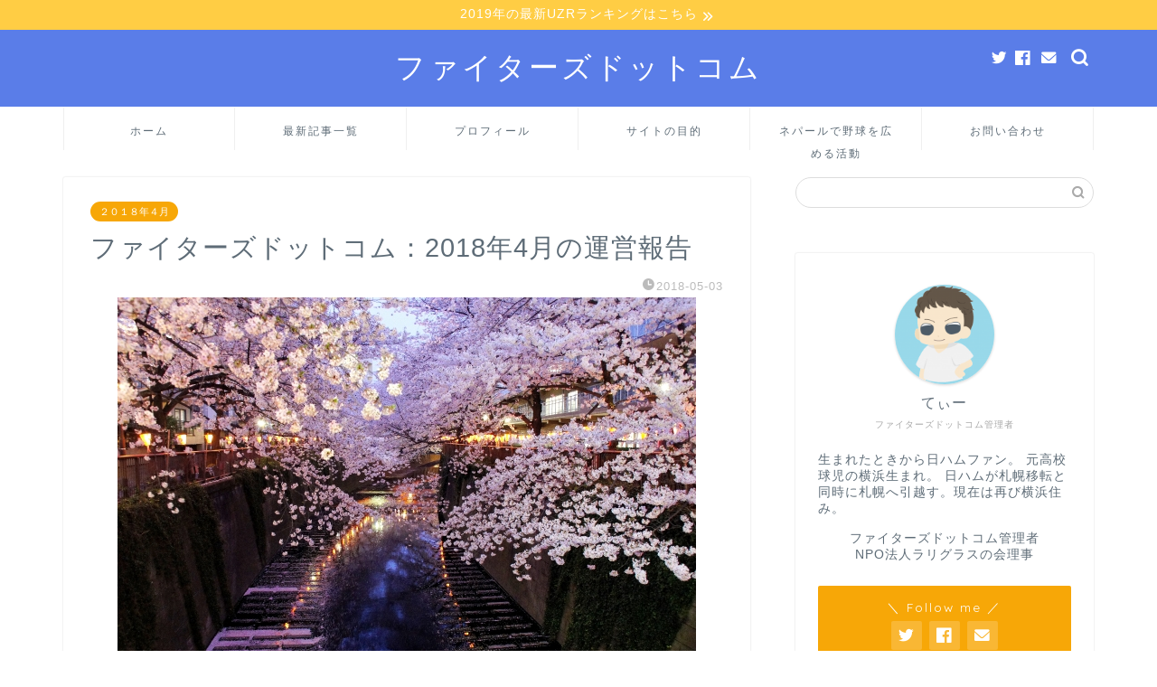

--- FILE ---
content_type: text/html; charset=UTF-8
request_url: https://gogo-fighters.com/report-april/
body_size: 29727
content:
<!DOCTYPE html>
<html lang="ja">
<head prefix="og: http://ogp.me/ns# fb: http://ogp.me/ns/fb# article: http://ogp.me/ns/article#">
<meta charset="utf-8">
<meta http-equiv="X-UA-Compatible" content="IE=edge">
<meta name="viewport" content="width=device-width, initial-scale=1">
<!-- ここからOGP -->
<meta property="og:type" content="blog">
<meta property="og:title" content="ファイターズドットコム：2018年4月の運営報告｜ファイターズドットコム"> 
<meta property="og:url" content="https://gogo-fighters.com/report-april/"> 
<meta property="og:description" content="ファイターズドットコムをいつも見て頂き、ありがとうございます。 ブログを運営しているてぃー（@th0m0m）です。 4月"> 
<meta property="og:image" content="https://i0.wp.com/gogo-fighters.com/wp-content/uploads/2018/05/c8957a13227a9d28e4e30f9cfb561216_s.jpg?fit=640%2C426&ssl=1">
<meta property="og:site_name" content="ファイターズドットコム">
<meta property="fb:admins" content="274696059874187">
<meta name="twitter:card" content="summary_large_image">
<meta name="twitter:site" content="@th0m0m">
<!-- ここまでOGP --> 

<meta name="description" itemprop="description" content="ファイターズドットコムをいつも見て頂き、ありがとうございます。 ブログを運営しているてぃー（@th0m0m）です。 4月" >

<title>ファイターズドットコム：2018年4月の運営報告｜ファイターズドットコム</title>
<meta name='robots' content='max-image-preview:large' />
<link rel='dns-prefetch' href='//ajax.googleapis.com' />
<link rel='dns-prefetch' href='//cdnjs.cloudflare.com' />
<link rel='dns-prefetch' href='//v0.wordpress.com' />
<link rel='dns-prefetch' href='//i0.wp.com' />
<link rel='dns-prefetch' href='//jetpack.wordpress.com' />
<link rel='dns-prefetch' href='//s0.wp.com' />
<link rel='dns-prefetch' href='//public-api.wordpress.com' />
<link rel='dns-prefetch' href='//0.gravatar.com' />
<link rel='dns-prefetch' href='//1.gravatar.com' />
<link rel='dns-prefetch' href='//2.gravatar.com' />
<link rel="alternate" type="application/rss+xml" title="ファイターズドットコム &raquo; フィード" href="https://gogo-fighters.com/feed/" />
<link rel="alternate" type="application/rss+xml" title="ファイターズドットコム &raquo; コメントフィード" href="https://gogo-fighters.com/comments/feed/" />
<link rel="alternate" type="application/rss+xml" title="ファイターズドットコム &raquo; ファイターズドットコム：2018年4月の運営報告 のコメントのフィード" href="https://gogo-fighters.com/report-april/feed/" />
<script type="text/javascript">
window._wpemojiSettings = {"baseUrl":"https:\/\/s.w.org\/images\/core\/emoji\/14.0.0\/72x72\/","ext":".png","svgUrl":"https:\/\/s.w.org\/images\/core\/emoji\/14.0.0\/svg\/","svgExt":".svg","source":{"concatemoji":"https:\/\/gogo-fighters.com\/wp-includes\/js\/wp-emoji-release.min.js?ver=6.1.9"}};
/*! This file is auto-generated */
!function(e,a,t){var n,r,o,i=a.createElement("canvas"),p=i.getContext&&i.getContext("2d");function s(e,t){var a=String.fromCharCode,e=(p.clearRect(0,0,i.width,i.height),p.fillText(a.apply(this,e),0,0),i.toDataURL());return p.clearRect(0,0,i.width,i.height),p.fillText(a.apply(this,t),0,0),e===i.toDataURL()}function c(e){var t=a.createElement("script");t.src=e,t.defer=t.type="text/javascript",a.getElementsByTagName("head")[0].appendChild(t)}for(o=Array("flag","emoji"),t.supports={everything:!0,everythingExceptFlag:!0},r=0;r<o.length;r++)t.supports[o[r]]=function(e){if(p&&p.fillText)switch(p.textBaseline="top",p.font="600 32px Arial",e){case"flag":return s([127987,65039,8205,9895,65039],[127987,65039,8203,9895,65039])?!1:!s([55356,56826,55356,56819],[55356,56826,8203,55356,56819])&&!s([55356,57332,56128,56423,56128,56418,56128,56421,56128,56430,56128,56423,56128,56447],[55356,57332,8203,56128,56423,8203,56128,56418,8203,56128,56421,8203,56128,56430,8203,56128,56423,8203,56128,56447]);case"emoji":return!s([129777,127995,8205,129778,127999],[129777,127995,8203,129778,127999])}return!1}(o[r]),t.supports.everything=t.supports.everything&&t.supports[o[r]],"flag"!==o[r]&&(t.supports.everythingExceptFlag=t.supports.everythingExceptFlag&&t.supports[o[r]]);t.supports.everythingExceptFlag=t.supports.everythingExceptFlag&&!t.supports.flag,t.DOMReady=!1,t.readyCallback=function(){t.DOMReady=!0},t.supports.everything||(n=function(){t.readyCallback()},a.addEventListener?(a.addEventListener("DOMContentLoaded",n,!1),e.addEventListener("load",n,!1)):(e.attachEvent("onload",n),a.attachEvent("onreadystatechange",function(){"complete"===a.readyState&&t.readyCallback()})),(e=t.source||{}).concatemoji?c(e.concatemoji):e.wpemoji&&e.twemoji&&(c(e.twemoji),c(e.wpemoji)))}(window,document,window._wpemojiSettings);
</script>
<style type="text/css">
img.wp-smiley,
img.emoji {
	display: inline !important;
	border: none !important;
	box-shadow: none !important;
	height: 1em !important;
	width: 1em !important;
	margin: 0 0.07em !important;
	vertical-align: -0.1em !important;
	background: none !important;
	padding: 0 !important;
}
</style>
	<link rel='stylesheet' id='pt-cv-public-style-css' href='https://gogo-fighters.com/wp-content/plugins/content-views-query-and-display-post-page/public/assets/css/cv.css?ver=2.5.0' type='text/css' media='all' />
<link rel='stylesheet' id='wp-block-library-css' href='https://gogo-fighters.com/wp-includes/css/dist/block-library/style.min.css?ver=6.1.9' type='text/css' media='all' />
<style id='wp-block-library-inline-css' type='text/css'>
.has-text-align-justify{text-align:justify;}
</style>
<link rel='stylesheet' id='mediaelement-css' href='https://gogo-fighters.com/wp-includes/js/mediaelement/mediaelementplayer-legacy.min.css?ver=4.2.17' type='text/css' media='all' />
<link rel='stylesheet' id='wp-mediaelement-css' href='https://gogo-fighters.com/wp-includes/js/mediaelement/wp-mediaelement.min.css?ver=6.1.9' type='text/css' media='all' />
<link rel='stylesheet' id='classic-theme-styles-css' href='https://gogo-fighters.com/wp-includes/css/classic-themes.min.css?ver=1' type='text/css' media='all' />
<style id='global-styles-inline-css' type='text/css'>
body{--wp--preset--color--black: #000000;--wp--preset--color--cyan-bluish-gray: #abb8c3;--wp--preset--color--white: #ffffff;--wp--preset--color--pale-pink: #f78da7;--wp--preset--color--vivid-red: #cf2e2e;--wp--preset--color--luminous-vivid-orange: #ff6900;--wp--preset--color--luminous-vivid-amber: #fcb900;--wp--preset--color--light-green-cyan: #7bdcb5;--wp--preset--color--vivid-green-cyan: #00d084;--wp--preset--color--pale-cyan-blue: #8ed1fc;--wp--preset--color--vivid-cyan-blue: #0693e3;--wp--preset--color--vivid-purple: #9b51e0;--wp--preset--gradient--vivid-cyan-blue-to-vivid-purple: linear-gradient(135deg,rgba(6,147,227,1) 0%,rgb(155,81,224) 100%);--wp--preset--gradient--light-green-cyan-to-vivid-green-cyan: linear-gradient(135deg,rgb(122,220,180) 0%,rgb(0,208,130) 100%);--wp--preset--gradient--luminous-vivid-amber-to-luminous-vivid-orange: linear-gradient(135deg,rgba(252,185,0,1) 0%,rgba(255,105,0,1) 100%);--wp--preset--gradient--luminous-vivid-orange-to-vivid-red: linear-gradient(135deg,rgba(255,105,0,1) 0%,rgb(207,46,46) 100%);--wp--preset--gradient--very-light-gray-to-cyan-bluish-gray: linear-gradient(135deg,rgb(238,238,238) 0%,rgb(169,184,195) 100%);--wp--preset--gradient--cool-to-warm-spectrum: linear-gradient(135deg,rgb(74,234,220) 0%,rgb(151,120,209) 20%,rgb(207,42,186) 40%,rgb(238,44,130) 60%,rgb(251,105,98) 80%,rgb(254,248,76) 100%);--wp--preset--gradient--blush-light-purple: linear-gradient(135deg,rgb(255,206,236) 0%,rgb(152,150,240) 100%);--wp--preset--gradient--blush-bordeaux: linear-gradient(135deg,rgb(254,205,165) 0%,rgb(254,45,45) 50%,rgb(107,0,62) 100%);--wp--preset--gradient--luminous-dusk: linear-gradient(135deg,rgb(255,203,112) 0%,rgb(199,81,192) 50%,rgb(65,88,208) 100%);--wp--preset--gradient--pale-ocean: linear-gradient(135deg,rgb(255,245,203) 0%,rgb(182,227,212) 50%,rgb(51,167,181) 100%);--wp--preset--gradient--electric-grass: linear-gradient(135deg,rgb(202,248,128) 0%,rgb(113,206,126) 100%);--wp--preset--gradient--midnight: linear-gradient(135deg,rgb(2,3,129) 0%,rgb(40,116,252) 100%);--wp--preset--duotone--dark-grayscale: url('#wp-duotone-dark-grayscale');--wp--preset--duotone--grayscale: url('#wp-duotone-grayscale');--wp--preset--duotone--purple-yellow: url('#wp-duotone-purple-yellow');--wp--preset--duotone--blue-red: url('#wp-duotone-blue-red');--wp--preset--duotone--midnight: url('#wp-duotone-midnight');--wp--preset--duotone--magenta-yellow: url('#wp-duotone-magenta-yellow');--wp--preset--duotone--purple-green: url('#wp-duotone-purple-green');--wp--preset--duotone--blue-orange: url('#wp-duotone-blue-orange');--wp--preset--font-size--small: 13px;--wp--preset--font-size--medium: 20px;--wp--preset--font-size--large: 36px;--wp--preset--font-size--x-large: 42px;--wp--preset--spacing--20: 0.44rem;--wp--preset--spacing--30: 0.67rem;--wp--preset--spacing--40: 1rem;--wp--preset--spacing--50: 1.5rem;--wp--preset--spacing--60: 2.25rem;--wp--preset--spacing--70: 3.38rem;--wp--preset--spacing--80: 5.06rem;}:where(.is-layout-flex){gap: 0.5em;}body .is-layout-flow > .alignleft{float: left;margin-inline-start: 0;margin-inline-end: 2em;}body .is-layout-flow > .alignright{float: right;margin-inline-start: 2em;margin-inline-end: 0;}body .is-layout-flow > .aligncenter{margin-left: auto !important;margin-right: auto !important;}body .is-layout-constrained > .alignleft{float: left;margin-inline-start: 0;margin-inline-end: 2em;}body .is-layout-constrained > .alignright{float: right;margin-inline-start: 2em;margin-inline-end: 0;}body .is-layout-constrained > .aligncenter{margin-left: auto !important;margin-right: auto !important;}body .is-layout-constrained > :where(:not(.alignleft):not(.alignright):not(.alignfull)){max-width: var(--wp--style--global--content-size);margin-left: auto !important;margin-right: auto !important;}body .is-layout-constrained > .alignwide{max-width: var(--wp--style--global--wide-size);}body .is-layout-flex{display: flex;}body .is-layout-flex{flex-wrap: wrap;align-items: center;}body .is-layout-flex > *{margin: 0;}:where(.wp-block-columns.is-layout-flex){gap: 2em;}.has-black-color{color: var(--wp--preset--color--black) !important;}.has-cyan-bluish-gray-color{color: var(--wp--preset--color--cyan-bluish-gray) !important;}.has-white-color{color: var(--wp--preset--color--white) !important;}.has-pale-pink-color{color: var(--wp--preset--color--pale-pink) !important;}.has-vivid-red-color{color: var(--wp--preset--color--vivid-red) !important;}.has-luminous-vivid-orange-color{color: var(--wp--preset--color--luminous-vivid-orange) !important;}.has-luminous-vivid-amber-color{color: var(--wp--preset--color--luminous-vivid-amber) !important;}.has-light-green-cyan-color{color: var(--wp--preset--color--light-green-cyan) !important;}.has-vivid-green-cyan-color{color: var(--wp--preset--color--vivid-green-cyan) !important;}.has-pale-cyan-blue-color{color: var(--wp--preset--color--pale-cyan-blue) !important;}.has-vivid-cyan-blue-color{color: var(--wp--preset--color--vivid-cyan-blue) !important;}.has-vivid-purple-color{color: var(--wp--preset--color--vivid-purple) !important;}.has-black-background-color{background-color: var(--wp--preset--color--black) !important;}.has-cyan-bluish-gray-background-color{background-color: var(--wp--preset--color--cyan-bluish-gray) !important;}.has-white-background-color{background-color: var(--wp--preset--color--white) !important;}.has-pale-pink-background-color{background-color: var(--wp--preset--color--pale-pink) !important;}.has-vivid-red-background-color{background-color: var(--wp--preset--color--vivid-red) !important;}.has-luminous-vivid-orange-background-color{background-color: var(--wp--preset--color--luminous-vivid-orange) !important;}.has-luminous-vivid-amber-background-color{background-color: var(--wp--preset--color--luminous-vivid-amber) !important;}.has-light-green-cyan-background-color{background-color: var(--wp--preset--color--light-green-cyan) !important;}.has-vivid-green-cyan-background-color{background-color: var(--wp--preset--color--vivid-green-cyan) !important;}.has-pale-cyan-blue-background-color{background-color: var(--wp--preset--color--pale-cyan-blue) !important;}.has-vivid-cyan-blue-background-color{background-color: var(--wp--preset--color--vivid-cyan-blue) !important;}.has-vivid-purple-background-color{background-color: var(--wp--preset--color--vivid-purple) !important;}.has-black-border-color{border-color: var(--wp--preset--color--black) !important;}.has-cyan-bluish-gray-border-color{border-color: var(--wp--preset--color--cyan-bluish-gray) !important;}.has-white-border-color{border-color: var(--wp--preset--color--white) !important;}.has-pale-pink-border-color{border-color: var(--wp--preset--color--pale-pink) !important;}.has-vivid-red-border-color{border-color: var(--wp--preset--color--vivid-red) !important;}.has-luminous-vivid-orange-border-color{border-color: var(--wp--preset--color--luminous-vivid-orange) !important;}.has-luminous-vivid-amber-border-color{border-color: var(--wp--preset--color--luminous-vivid-amber) !important;}.has-light-green-cyan-border-color{border-color: var(--wp--preset--color--light-green-cyan) !important;}.has-vivid-green-cyan-border-color{border-color: var(--wp--preset--color--vivid-green-cyan) !important;}.has-pale-cyan-blue-border-color{border-color: var(--wp--preset--color--pale-cyan-blue) !important;}.has-vivid-cyan-blue-border-color{border-color: var(--wp--preset--color--vivid-cyan-blue) !important;}.has-vivid-purple-border-color{border-color: var(--wp--preset--color--vivid-purple) !important;}.has-vivid-cyan-blue-to-vivid-purple-gradient-background{background: var(--wp--preset--gradient--vivid-cyan-blue-to-vivid-purple) !important;}.has-light-green-cyan-to-vivid-green-cyan-gradient-background{background: var(--wp--preset--gradient--light-green-cyan-to-vivid-green-cyan) !important;}.has-luminous-vivid-amber-to-luminous-vivid-orange-gradient-background{background: var(--wp--preset--gradient--luminous-vivid-amber-to-luminous-vivid-orange) !important;}.has-luminous-vivid-orange-to-vivid-red-gradient-background{background: var(--wp--preset--gradient--luminous-vivid-orange-to-vivid-red) !important;}.has-very-light-gray-to-cyan-bluish-gray-gradient-background{background: var(--wp--preset--gradient--very-light-gray-to-cyan-bluish-gray) !important;}.has-cool-to-warm-spectrum-gradient-background{background: var(--wp--preset--gradient--cool-to-warm-spectrum) !important;}.has-blush-light-purple-gradient-background{background: var(--wp--preset--gradient--blush-light-purple) !important;}.has-blush-bordeaux-gradient-background{background: var(--wp--preset--gradient--blush-bordeaux) !important;}.has-luminous-dusk-gradient-background{background: var(--wp--preset--gradient--luminous-dusk) !important;}.has-pale-ocean-gradient-background{background: var(--wp--preset--gradient--pale-ocean) !important;}.has-electric-grass-gradient-background{background: var(--wp--preset--gradient--electric-grass) !important;}.has-midnight-gradient-background{background: var(--wp--preset--gradient--midnight) !important;}.has-small-font-size{font-size: var(--wp--preset--font-size--small) !important;}.has-medium-font-size{font-size: var(--wp--preset--font-size--medium) !important;}.has-large-font-size{font-size: var(--wp--preset--font-size--large) !important;}.has-x-large-font-size{font-size: var(--wp--preset--font-size--x-large) !important;}
.wp-block-navigation a:where(:not(.wp-element-button)){color: inherit;}
:where(.wp-block-columns.is-layout-flex){gap: 2em;}
.wp-block-pullquote{font-size: 1.5em;line-height: 1.6;}
</style>
<link rel='stylesheet' id='contact-form-7-css' href='https://gogo-fighters.com/wp-content/plugins/contact-form-7/includes/css/styles.css?ver=5.6.4' type='text/css' media='all' />
<link rel='stylesheet' id='whats-new-style-css' href='https://gogo-fighters.com/wp-content/plugins/whats-new-genarator/whats-new.css?ver=2.0.2' type='text/css' media='all' />
<link rel='stylesheet' id='wp-polls-css' href='https://gogo-fighters.com/wp-content/plugins/wp-polls/polls-css.css?ver=2.77.0' type='text/css' media='all' />
<style id='wp-polls-inline-css' type='text/css'>
.wp-polls .pollbar {
	margin: 1px;
	font-size: 6px;
	line-height: 8px;
	height: 8px;
	background-image: url('https://gogo-fighters.com/wp-content/plugins/wp-polls/images/default/pollbg.gif');
	border: 1px solid #c8c8c8;
}

</style>
<link rel='stylesheet' id='ppress-frontend-css' href='https://gogo-fighters.com/wp-content/plugins/wp-user-avatar/assets/css/frontend.min.css?ver=4.3.2' type='text/css' media='all' />
<link rel='stylesheet' id='ppress-flatpickr-css' href='https://gogo-fighters.com/wp-content/plugins/wp-user-avatar/assets/flatpickr/flatpickr.min.css?ver=4.3.2' type='text/css' media='all' />
<link rel='stylesheet' id='ppress-select2-css' href='https://gogo-fighters.com/wp-content/plugins/wp-user-avatar/assets/select2/select2.min.css?ver=6.1.9' type='text/css' media='all' />
<link rel='stylesheet' id='yyi_rinker_stylesheet-css' href='https://gogo-fighters.com/wp-content/plugins/yyi-rinker/css/style.css?v=1.1.10&#038;ver=6.1.9' type='text/css' media='all' />
<link rel='stylesheet' id='theme-style-css' href='https://gogo-fighters.com/wp-content/themes/jin/style.css?ver=6.1.9' type='text/css' media='all' />
<link rel='stylesheet' id='swiper-style-css' href='https://cdnjs.cloudflare.com/ajax/libs/Swiper/4.0.7/css/swiper.min.css?ver=6.1.9' type='text/css' media='all' />
<link rel='stylesheet' id='tablepress-default-css' href='https://gogo-fighters.com/wp-content/plugins/tablepress/css/default.min.css?ver=1.14' type='text/css' media='all' />
<link rel='stylesheet' id='jetpack_css-css' href='https://gogo-fighters.com/wp-content/plugins/jetpack/css/jetpack.css?ver=11.5.3' type='text/css' media='all' />
<script type='text/javascript' src='https://ajax.googleapis.com/ajax/libs/jquery/1.12.4/jquery.min.js?ver=6.1.9' id='jquery-js'></script>
<script type='text/javascript' src='https://gogo-fighters.com/wp-content/plugins/wp-user-avatar/assets/flatpickr/flatpickr.min.js?ver=4.3.2' id='ppress-flatpickr-js'></script>
<script type='text/javascript' src='https://gogo-fighters.com/wp-content/plugins/wp-user-avatar/assets/select2/select2.min.js?ver=4.3.2' id='ppress-select2-js'></script>
<script type='text/javascript' src='https://gogo-fighters.com/wp-content/plugins/yyi-rinker/js/event-tracking.js?v=1.1.10' id='yyi_rinker_event_tracking_script-js'></script>
<link rel="https://api.w.org/" href="https://gogo-fighters.com/wp-json/" /><link rel="alternate" type="application/json" href="https://gogo-fighters.com/wp-json/wp/v2/posts/580" /><link rel="canonical" href="https://gogo-fighters.com/report-april/" />
<link rel='shortlink' href='https://wp.me/p9QpJQ-9m' />
<link rel="alternate" type="application/json+oembed" href="https://gogo-fighters.com/wp-json/oembed/1.0/embed?url=https%3A%2F%2Fgogo-fighters.com%2Freport-april%2F" />
<link rel="alternate" type="text/xml+oembed" href="https://gogo-fighters.com/wp-json/oembed/1.0/embed?url=https%3A%2F%2Fgogo-fighters.com%2Freport-april%2F&#038;format=xml" />
	<style>img#wpstats{display:none}</style>
		<script type="text/javascript" language="javascript">
    var vc_pid = "885763963";
</script><script type="text/javascript" src="//aml.valuecommerce.com/vcdal.js" async></script><style>
.yyi-rinker-images {
    display: flex;
    justify-content: center;
    align-items: center;
    position: relative;

}
div.yyi-rinker-image img.yyi-rinker-main-img.hidden {
    display: none;
}

.yyi-rinker-images-arrow {
    cursor: pointer;
    position: absolute;
    top: 50%;
    display: block;
    margin-top: -11px;
    opacity: 0.6;
    width: 22px;
}

.yyi-rinker-images-arrow-left{
    left: -10px;
}
.yyi-rinker-images-arrow-right{
    right: -10px;
}

.yyi-rinker-images-arrow-left.hidden {
    display: none;
}

.yyi-rinker-images-arrow-right.hidden {
    display: none;
}
div.yyi-rinker-contents.yyi-rinker-design-tate  div.yyi-rinker-box{
    flex-direction: column;
}

div.yyi-rinker-contents.yyi-rinker-design-slim div.yyi-rinker-box .yyi-rinker-links {
    flex-direction: column;
}

div.yyi-rinker-contents.yyi-rinker-design-slim div.yyi-rinker-info {
    width: 100%;
}

div.yyi-rinker-contents.yyi-rinker-design-slim .yyi-rinker-title {
    text-align: center;
}

div.yyi-rinker-contents.yyi-rinker-design-slim .yyi-rinker-links {
    text-align: center;
}
div.yyi-rinker-contents.yyi-rinker-design-slim .yyi-rinker-image {
    margin: auto;
}

div.yyi-rinker-contents.yyi-rinker-design-slim div.yyi-rinker-info ul.yyi-rinker-links li {
	align-self: stretch;
}
div.yyi-rinker-contents.yyi-rinker-design-slim div.yyi-rinker-box div.yyi-rinker-info {
	padding: 0;
}
div.yyi-rinker-contents.yyi-rinker-design-slim div.yyi-rinker-box {
	flex-direction: column;
	padding: 14px 5px 0;
}

.yyi-rinker-design-slim div.yyi-rinker-box div.yyi-rinker-info {
	text-align: center;
}

.yyi-rinker-design-slim div.price-box span.price {
	display: block;
}

div.yyi-rinker-contents.yyi-rinker-design-slim div.yyi-rinker-info div.yyi-rinker-title a{
	font-size:16px;
}

div.yyi-rinker-contents.yyi-rinker-design-slim ul.yyi-rinker-links li.amazonkindlelink:before,  div.yyi-rinker-contents.yyi-rinker-design-slim ul.yyi-rinker-links li.amazonlink:before,  div.yyi-rinker-contents.yyi-rinker-design-slim ul.yyi-rinker-links li.rakutenlink:before,  div.yyi-rinker-contents.yyi-rinker-design-slim ul.yyi-rinker-links li.yahoolink:before {
	font-size:12px;
}

div.yyi-rinker-contents.yyi-rinker-design-slim ul.yyi-rinker-links li a {
	font-size: 13px;
}
.entry-content ul.yyi-rinker-links li {
	padding: 0;
}

				</style>	<style type="text/css">
		#wrapper{
							background-color: #ffffff;
				background-image: url();
					}
		.related-entry-headline-text span:before,
		#comment-title span:before,
		#reply-title span:before{
			background-color: #5a7de8;
			border-color: #5a7de8!important;
		}
		
		#breadcrumb:after,
		#page-top a{	
			background-color: #5e6c77;
		}
				footer{
			background-color: #5e6c77;
		}
		.footer-inner a,
		#copyright,
		#copyright-center{
			border-color: #fff!important;
			color: #fff!important;
		}
		#footer-widget-area
		{
			border-color: #fff!important;
		}
				.page-top-footer a{
			color: #5e6c77!important;
		}
				#breadcrumb ul li,
		#breadcrumb ul li a{
			color: #5e6c77!important;
		}
		
		body,
		a,
		a:link,
		a:visited,
		.my-profile,
		.widgettitle,
		.tabBtn-mag label{
			color: #5e6c77;
		}
		a:hover{
			color: #ff6768;
		}
						.widget_nav_menu ul > li > a:before,
		.widget_categories ul > li > a:before,
		.widget_pages ul > li > a:before,
		.widget_recent_entries ul > li > a:before,
		.widget_archive ul > li > a:before,
		.widget_archive form:after,
		.widget_categories form:after,
		.widget_nav_menu ul > li > ul.sub-menu > li > a:before,
		.widget_categories ul > li > .children > li > a:before,
		.widget_pages ul > li > .children > li > a:before,
		.widget_nav_menu ul > li > ul.sub-menu > li > ul.sub-menu li > a:before,
		.widget_categories ul > li > .children > li > .children li > a:before,
		.widget_pages ul > li > .children > li > .children li > a:before{
			color: #5a7de8;
		}
		.widget_nav_menu ul .sub-menu .sub-menu li a:before{
			background-color: #5e6c77!important;
		}
		footer .footer-widget,
		footer .footer-widget a,
		footer .footer-widget ul li,
		.footer-widget.widget_nav_menu ul > li > a:before,
		.footer-widget.widget_categories ul > li > a:before,
		.footer-widget.widget_recent_entries ul > li > a:before,
		.footer-widget.widget_pages ul > li > a:before,
		.footer-widget.widget_archive ul > li > a:before,
		footer .widget_tag_cloud .tagcloud a:before{
			color: #fff!important;
			border-color: #fff!important;
		}
		footer .footer-widget .widgettitle{
			color: #fff!important;
			border-color: #f7a707!important;
		}
		footer .widget_nav_menu ul .children .children li a:before,
		footer .widget_categories ul .children .children li a:before,
		footer .widget_nav_menu ul .sub-menu .sub-menu li a:before{
			background-color: #fff!important;
		}
		#drawernav a:hover,
		.post-list-title,
		#prev-next p,
		#toc_container .toc_list li a{
			color: #5e6c77!important;
		}
		
		#header-box{
			background-color: #5a7de8;
		}
												@media (min-width: 768px) {
			.top-image-meta{
				margin-top: calc(0px - 30px);
			}
		}
		@media (min-width: 1200px) {
			.top-image-meta{
				margin-top: calc(0px);
			}
		}
				.pickup-contents:before{
			background-color: #5a7de8!important;
		}
		
		.main-image-text{
			color: #5e6c77;
		}
		.main-image-text-sub{
			color: #5e6c77;
		}
		
				@media (min-width: 481px) {
			#site-info{
				padding-top: 20px!important;
				padding-bottom: 20px!important;
			}
		}
		
		#site-info span a{
			color: #ffffff!important;
		}
		
				#headmenu .headsns .line a svg{
			fill: #ffffff!important;
		}
		#headmenu .headsns a,
		#headmenu{
			color: #ffffff!important;
			border-color:#ffffff!important;
		}
						.profile-follow .line-sns a svg{
			fill: #5a7de8!important;
		}
		.profile-follow .line-sns a:hover svg{
			fill: #f7a707!important;
		}
		.profile-follow a{
			color: #5a7de8!important;
			border-color:#5a7de8!important;
		}
		.profile-follow a:hover,
		#headmenu .headsns a:hover{
			color:#f7a707!important;
			border-color:#f7a707!important;
		}
				.search-box:hover{
			color:#f7a707!important;
			border-color:#f7a707!important;
		}
				#header #headmenu .headsns .line a:hover svg{
			fill:#f7a707!important;
		}
		.cps-icon-bar,
		#navtoggle:checked + .sp-menu-open .cps-icon-bar{
			background-color: #ffffff;
		}
		#nav-container{
			background-color: #ffffff;
		}
		.menu-box .menu-item svg{
			fill:#5e6c77;
		}
		#drawernav ul.menu-box > li > a,
		#drawernav2 ul.menu-box > li > a,
		#drawernav3 ul.menu-box > li > a,
		#drawernav4 ul.menu-box > li > a,
		#drawernav5 ul.menu-box > li > a,
		#drawernav ul.menu-box > li.menu-item-has-children:after,
		#drawernav2 ul.menu-box > li.menu-item-has-children:after,
		#drawernav3 ul.menu-box > li.menu-item-has-children:after,
		#drawernav4 ul.menu-box > li.menu-item-has-children:after,
		#drawernav5 ul.menu-box > li.menu-item-has-children:after{
			color: #5e6c77!important;
		}
		#drawernav ul.menu-box li a,
		#drawernav2 ul.menu-box li a,
		#drawernav3 ul.menu-box li a,
		#drawernav4 ul.menu-box li a,
		#drawernav5 ul.menu-box li a{
			font-size: 12px!important;
		}
		#drawernav3 ul.menu-box > li{
			color: #5e6c77!important;
		}
		#drawernav4 .menu-box > .menu-item > a:after,
		#drawernav3 .menu-box > .menu-item > a:after,
		#drawernav .menu-box > .menu-item > a:after{
			background-color: #5e6c77!important;
		}
		#drawernav2 .menu-box > .menu-item:hover,
		#drawernav5 .menu-box > .menu-item:hover{
			border-top-color: #5a7de8!important;
		}
				.cps-info-bar a{
			background-color: #ffcd44!important;
		}
				@media (min-width: 768px) {
			.post-list-mag .post-list-item:not(:nth-child(2n)){
				margin-right: 2.6%;
			}
		}
				@media (min-width: 768px) {
			#tab-1:checked ~ .tabBtn-mag li [for="tab-1"]:after,
			#tab-2:checked ~ .tabBtn-mag li [for="tab-2"]:after,
			#tab-3:checked ~ .tabBtn-mag li [for="tab-3"]:after,
			#tab-4:checked ~ .tabBtn-mag li [for="tab-4"]:after{
				border-top-color: #5a7de8!important;
			}
			.tabBtn-mag label{
				border-bottom-color: #5a7de8!important;
			}
		}
		#tab-1:checked ~ .tabBtn-mag li [for="tab-1"],
		#tab-2:checked ~ .tabBtn-mag li [for="tab-2"],
		#tab-3:checked ~ .tabBtn-mag li [for="tab-3"],
		#tab-4:checked ~ .tabBtn-mag li [for="tab-4"],
		#prev-next a.next:after,
		#prev-next a.prev:after,
		.more-cat-button a:hover span:before{
			background-color: #5a7de8!important;
		}
		

		.swiper-slide .post-list-cat,
		.post-list-mag .post-list-cat,
		.post-list-mag3col .post-list-cat,
		.post-list-mag-sp1col .post-list-cat,
		.swiper-pagination-bullet-active,
		.pickup-cat,
		.post-list .post-list-cat,
		#breadcrumb .bcHome a:hover span:before,
		.popular-item:nth-child(1) .pop-num,
		.popular-item:nth-child(2) .pop-num,
		.popular-item:nth-child(3) .pop-num{
			background-color: #f7a707!important;
		}
		.sidebar-btn a,
		.profile-sns-menu{
			background-color: #f7a707!important;
		}
		.sp-sns-menu a,
		.pickup-contents-box a:hover .pickup-title{
			border-color: #5a7de8!important;
			color: #5a7de8!important;
		}
				.pickup-image:after{
			display: none;
		}
				.pro-line svg{
			fill: #5a7de8!important;
		}
		.cps-post-cat a,
		.meta-cat,
		.popular-cat{
			background-color: #f7a707!important;
			border-color: #f7a707!important;
		}
		.tagicon,
		.tag-box a,
		#toc_container .toc_list > li,
		#toc_container .toc_title{
			color: #5a7de8!important;
		}
		.widget_tag_cloud a::before{
			color: #5e6c77!important;
		}
		.tag-box a,
		#toc_container:before{
			border-color: #5a7de8!important;
		}
		.cps-post-cat a:hover{
			color: #ff6768!important;
		}
		.pagination li:not([class*="current"]) a:hover,
		.widget_tag_cloud a:hover{
			background-color: #5a7de8!important;
		}
		.pagination li:not([class*="current"]) a:hover{
			opacity: 0.5!important;
		}
		.pagination li.current a{
			background-color: #5a7de8!important;
			border-color: #5a7de8!important;
		}
		.nextpage a:hover span {
			color: #5a7de8!important;
			border-color: #5a7de8!important;
		}
		.cta-content:before{
			background-color: #2294d6!important;
		}
		.cta-text,
		.info-title{
			color: #fff!important;
		}
		#footer-widget-area.footer_style1 .widgettitle{
			border-color: #f7a707!important;
		}
		.sidebar_style1 .widgettitle,
		.sidebar_style5 .widgettitle{
			border-color: #5a7de8!important;
		}
		.sidebar_style2 .widgettitle,
		.sidebar_style4 .widgettitle,
		.sidebar_style6 .widgettitle,
		#home-bottom-widget .widgettitle,
		#home-top-widget .widgettitle,
		#post-bottom-widget .widgettitle,
		#post-top-widget .widgettitle{
			background-color: #5a7de8!important;
		}
		#home-bottom-widget .widget_search .search-box input[type="submit"],
		#home-top-widget .widget_search .search-box input[type="submit"],
		#post-bottom-widget .widget_search .search-box input[type="submit"],
		#post-top-widget .widget_search .search-box input[type="submit"]{
			background-color: #f7a707!important;
		}
		
		.tn-logo-size{
			font-size: 240%!important;
		}
		@media (min-width: 481px) {
		.tn-logo-size img{
			width: calc(240%*0.5)!important;
		}
		}
		@media (min-width: 768px) {
		.tn-logo-size img{
			width: calc(240%*2.2)!important;
		}
		}
		@media (min-width: 1200px) {
		.tn-logo-size img{
			width: 240%!important;
		}
		}
		.sp-logo-size{
			font-size: 120%!important;
		}
		.sp-logo-size img{
			width: 120%!important;
		}
				.cps-post-main ul > li:before,
		.cps-post-main ol > li:before{
			background-color: #f7a707!important;
		}
		.profile-card .profile-title{
			background-color: #5a7de8!important;
		}
		.profile-card{
			border-color: #5a7de8!important;
		}
		.cps-post-main a{
			color:#f7a707;
		}
		.cps-post-main .marker{
			background: -webkit-linear-gradient( transparent 60%, #ffd3d3 0% ) ;
			background: linear-gradient( transparent 60%, #ffd3d3 0% ) ;
		}
		.cps-post-main .marker2{
			background: -webkit-linear-gradient( transparent 60%, #eeee22 0% ) ;
			background: linear-gradient( transparent 60%, #eeee22 0% ) ;
		}
		.cps-post-main .jic-sc{
			color:#e9546b;
		}
		
		
		.simple-box1{
			border-color:#51a5d6!important;
		}
		.simple-box2{
			border-color:#f2bf7d!important;
		}
		.simple-box3{
			border-color:#2294d6!important;
		}
		.simple-box4{
			border-color:#7badd8!important;
		}
		.simple-box4:before{
			background-color: #7badd8;
		}
		.simple-box5{
			border-color:#e896c7!important;
		}
		.simple-box5:before{
			background-color: #e896c7;
		}
		.simple-box6{
			background-color:#fffdef!important;
		}
		.simple-box7{
			border-color:#def1f9!important;
		}
		.simple-box7:before{
			background-color:#def1f9!important;
		}
		.simple-box8{
			border-color:#96ddc1!important;
		}
		.simple-box8:before{
			background-color:#96ddc1!important;
		}
		.simple-box9:before{
			background-color:#e1c0e8!important;
		}
				.simple-box9:after{
			border-color:#e1c0e8 #e1c0e8 #fff #fff!important;
		}
				
		.kaisetsu-box1:before,
		.kaisetsu-box1-title{
			background-color:#ffb49e!important;
		}
		.kaisetsu-box2{
			border-color:#89c2f4!important;
		}
		.kaisetsu-box2-title{
			background-color:#89c2f4!important;
		}
		.kaisetsu-box4{
			border-color:#ea91a9!important;
		}
		.kaisetsu-box4-title{
			background-color:#ea91a9!important;
		}
		.kaisetsu-box5:before{
			background-color:#57b3ba!important;
		}
		.kaisetsu-box5-title{
			background-color:#57b3ba!important;
		}
		
		.concept-box1{
			border-color:#85db8f!important;
		}
		.concept-box1:after{
			background-color:#85db8f!important;
		}
		.concept-box1:before{
			content:"ポイント"!important;
			color:#85db8f!important;
		}
		.concept-box2{
			border-color:#f7cf6a!important;
		}
		.concept-box2:after{
			background-color:#f7cf6a!important;
		}
		.concept-box2:before{
			content:"注意点"!important;
			color:#f7cf6a!important;
		}
		.concept-box3{
			border-color:#86cee8!important;
		}
		.concept-box3:after{
			background-color:#86cee8!important;
		}
		.concept-box3:before{
			content:"良い例"!important;
			color:#86cee8!important;
		}
		.concept-box4{
			border-color:#ed8989!important;
		}
		.concept-box4:after{
			background-color:#ed8989!important;
		}
		.concept-box4:before{
			content:"悪い例"!important;
			color:#ed8989!important;
		}
		.concept-box5{
			border-color:#9e9e9e!important;
		}
		.concept-box5:after{
			background-color:#9e9e9e!important;
		}
		.concept-box5:before{
			content:"参考"!important;
			color:#9e9e9e!important;
		}
		.concept-box6{
			border-color:#8eaced!important;
		}
		.concept-box6:after{
			background-color:#8eaced!important;
		}
		.concept-box6:before{
			content:"メモ"!important;
			color:#8eaced!important;
		}
		
		.innerlink-box1,
		.blog-card{
			border-color:#ff6868!important;
		}
		.innerlink-box1-title{
			background-color:#ff6868!important;
			border-color:#ff6868!important;
		}
		.innerlink-box1:before,
		.blog-card-hl-box{
			background-color:#ff6868!important;
		}
				
		.jin-ac-box01-title::after{
			color: #5a7de8;
		}
		
		.color-button01 a,
		.color-button01 a:hover,
		.color-button01:before{
			background-color: #2294d6!important;
		}
		.top-image-btn-color a,
		.top-image-btn-color a:hover,
		.top-image-btn-color:before{
			background-color: #ffcd44!important;
		}
		.color-button02 a,
		.color-button02 a:hover,
		.color-button02:before{
			background-color: #ff6868!important;
		}
		
		.color-button01-big a,
		.color-button01-big a:hover,
		.color-button01-big:before{
			background-color: #ff6768!important;
		}
		.color-button01-big a,
		.color-button01-big:before{
			border-radius: 5px!important;
		}
		.color-button01-big a{
			padding-top: 20px!important;
			padding-bottom: 20px!important;
		}
		
		.color-button02-big a,
		.color-button02-big a:hover,
		.color-button02-big:before{
			background-color: #3b9dd6!important;
		}
		.color-button02-big a,
		.color-button02-big:before{
			border-radius: 40px!important;
		}
		.color-button02-big a{
			padding-top: 20px!important;
			padding-bottom: 20px!important;
		}
				.color-button01-big{
			width: 75%!important;
		}
		.color-button02-big{
			width: 75%!important;
		}
				
		
					.top-image-btn-color a:hover,
			.color-button01 a:hover,
			.color-button02 a:hover,
			.color-button01-big a:hover,
			.color-button02-big a:hover{
				opacity: 1;
			}
				
		.h2-style01 h2,
		.h2-style02 h2:before,
		.h2-style03 h2,
		.h2-style04 h2:before,
		.h2-style05 h2,
		.h2-style07 h2:before,
		.h2-style07 h2:after,
		.h3-style03 h3:before,
		.h3-style02 h3:before,
		.h3-style05 h3:before,
		.h3-style07 h3:before,
		.h2-style08 h2:after,
		.h2-style10 h2:before,
		.h2-style10 h2:after,
		.h3-style02 h3:after,
		.h4-style02 h4:before{
			background-color: #5a7de8!important;
		}
		.h3-style01 h3,
		.h3-style04 h3,
		.h3-style05 h3,
		.h3-style06 h3,
		.h4-style01 h4,
		.h2-style02 h2,
		.h2-style08 h2,
		.h2-style08 h2:before,
		.h2-style09 h2,
		.h4-style03 h4{
			border-color: #5a7de8!important;
		}
		.h2-style05 h2:before{
			border-top-color: #5a7de8!important;
		}
		.h2-style06 h2:before,
		.sidebar_style3 .widgettitle:after{
			background-image: linear-gradient(
				-45deg,
				transparent 25%,
				#5a7de8 25%,
				#5a7de8 50%,
				transparent 50%,
				transparent 75%,
				#5a7de8 75%,
				#5a7de8			);
		}
				.jin-h2-icons.h2-style02 h2 .jic:before,
		.jin-h2-icons.h2-style04 h2 .jic:before,
		.jin-h2-icons.h2-style06 h2 .jic:before,
		.jin-h2-icons.h2-style07 h2 .jic:before,
		.jin-h2-icons.h2-style08 h2 .jic:before,
		.jin-h2-icons.h2-style09 h2 .jic:before,
		.jin-h2-icons.h2-style10 h2 .jic:before,
		.jin-h3-icons.h3-style01 h3 .jic:before,
		.jin-h3-icons.h3-style02 h3 .jic:before,
		.jin-h3-icons.h3-style03 h3 .jic:before,
		.jin-h3-icons.h3-style04 h3 .jic:before,
		.jin-h3-icons.h3-style05 h3 .jic:before,
		.jin-h3-icons.h3-style06 h3 .jic:before,
		.jin-h3-icons.h3-style07 h3 .jic:before,
		.jin-h4-icons.h4-style01 h4 .jic:before,
		.jin-h4-icons.h4-style02 h4 .jic:before,
		.jin-h4-icons.h4-style03 h4 .jic:before,
		.jin-h4-icons.h4-style04 h4 .jic:before{
			color:#5a7de8;
		}
		
		@media all and (-ms-high-contrast:none){
			*::-ms-backdrop, .color-button01:before,
			.color-button02:before,
			.color-button01-big:before,
			.color-button02-big:before{
				background-color: #595857!important;
			}
		}
		
		.jin-lp-h2 h2,
		.jin-lp-h2 h2{
			background-color: transparent!important;
			border-color: transparent!important;
			color: #5e6c77!important;
		}
		.jincolumn-h3style2{
			border-color:#5a7de8!important;
		}
		.jinlph2-style1 h2:first-letter{
			color:#5a7de8!important;
		}
		.jinlph2-style2 h2,
		.jinlph2-style3 h2{
			border-color:#5a7de8!important;
		}
		.jin-photo-title .jin-fusen1-down,
		.jin-photo-title .jin-fusen1-even,
		.jin-photo-title .jin-fusen1-up{
			border-left-color:#5a7de8;
		}
		.jin-photo-title .jin-fusen2,
		.jin-photo-title .jin-fusen3{
			background-color:#5a7de8;
		}
		.jin-photo-title .jin-fusen2:before,
		.jin-photo-title .jin-fusen3:before {
			border-top-color: #5a7de8;
		}
		.has-huge-font-size{
			font-size:42px!important;
		}
		.has-large-font-size{
			font-size:36px!important;
		}
		.has-medium-font-size{
			font-size:20px!important;
		}
		.has-normal-font-size{
			font-size:16px!important;
		}
		.has-small-font-size{
			font-size:13px!important;
		}
		
		
	</style>
<link rel="icon" href="https://i0.wp.com/gogo-fighters.com/wp-content/uploads/2018/06/cropped-ファビコン.png?fit=32%2C32&#038;ssl=1" sizes="32x32" />
<link rel="icon" href="https://i0.wp.com/gogo-fighters.com/wp-content/uploads/2018/06/cropped-ファビコン.png?fit=192%2C192&#038;ssl=1" sizes="192x192" />
<link rel="apple-touch-icon" href="https://i0.wp.com/gogo-fighters.com/wp-content/uploads/2018/06/cropped-ファビコン.png?fit=180%2C180&#038;ssl=1" />
<meta name="msapplication-TileImage" content="https://i0.wp.com/gogo-fighters.com/wp-content/uploads/2018/06/cropped-ファビコン.png?fit=270%2C270&#038;ssl=1" />
<style type="text/css" id="wp-custom-css">.proflink a{
	display:block;
	text-align:center;
	padding:7px 10px;
	background:#aaa;/*カラーは変更*/
	width:50%;
	margin:0 auto;
	margin-top:20px;
	border-radius:20px;
	border:3px double #fff;
	font-size:0.65rem;
	color:#fff;
}
.proflink a:hover{
		opacity:0.75;
}

/*ブログカードに「続きを読む」*/
a.blog-card{
	padding-bottom:40px;
}
a.blog-card{
	position: relative;
}
a.blog-card:after{
	position: absolute;
	font-family: 'Quicksand','Avenir','Arial',sans-serif,'Font Awesome 5 Free';
	content:'続きを読む \f101';
	font-weight: bold;
	right:10px;
	bottom: 10px;
	padding:1px 10px;
	background:#333;/*「続きを読む」の背景色*/
	color:#fff;/*「続きを読む」の文字色*/
	font-size: .8em;
	border-radius:2px;
}

/*「あわせて読みたい」を消す
.blog-card-hl-box{
	display:none;
}
*/</style>	
<!--カエレバCSS-->
<link href="https://gogo-fighters.com/wp-content/themes/jin/css/kaereba.css" rel="stylesheet" />
<!--アプリーチCSS-->

<meta name="google-site-verification" content="uUfNuJRyG9t5Aqdxr2DpG9w61zpPJ1UFJNiJkFUp76g" />

<!-- Global site tag (gtag.js) - Google Analytics -->
<script async src="https://www.googletagmanager.com/gtag/js?id=UA-117488944-1"></script>
<script>
  window.dataLayer = window.dataLayer || [];
  function gtag(){dataLayer.push(arguments);}
  gtag('js', new Date());

  gtag('config', 'UA-117488944-1');
</script>

<meta name="google-site-verification" content="uUfNuJRyG9t5Aqdxr2DpG9w61zpPJ1UFJNiJkFUp76g" />

<!-- グーグル自動広告 -->
<script async src="//pagead2.googlesyndication.com/pagead/js/adsbygoogle.js"></script>
<script>
     (adsbygoogle = window.adsbygoogle || []).push({
          google_ad_client: "ca-pub-8814777602132369",
          enable_page_level_ads: true
     });
</script>
</head>
<body class="post-template-default single single-post postid-580 single-format-standard" id="nofont-style">
<div id="wrapper">

		
	<div id="scroll-content" class="animate-off">
	
		<!--ヘッダー-->

									<div class="cps-info-bar animate-off">
			<a href="https://gogo-fighters.com/category/uzr2019/"><span>2019年の最新UZRランキングはこちら</span></a>
		</div>
		
<div id="header-box" class="tn_on header-box animate-off">
	<div id="header" class="header-type2 header animate-off">
		
		<div id="site-info" class="ef">
												<span class="tn-logo-size"><a href='https://gogo-fighters.com/' title='ファイターズドットコム' rel='home'>ファイターズドットコム</a></span>
									</div>

	
				<div id="headmenu">
			<span class="headsns tn_sns_on">
									<span class="twitter"><a href="https://twitter.com/th0m0m"><i class="jic-type jin-ifont-twitter" aria-hidden="true"></i></a></span>
													<span class="facebook">
					<a href="https://www.facebook.com/ファイターズドットコム-274696059874187/"><i class="jic-type jin-ifont-facebook" aria-hidden="true"></i></a>
					</span>
													
													<span class="jin-contact">
					<a href="https://gogo-fighters.com/contact/"><i class="jic-type jin-ifont-mail" aria-hidden="true"></i></a>
					</span>
					

			</span>
			<span class="headsearch tn_search_on">
				<form class="search-box" role="search" method="get" id="searchform" action="https://gogo-fighters.com/">
	<input type="search" placeholder="" class="text search-text" value="" name="s" id="s">
	<input type="submit" id="searchsubmit" value="&#xe931;">
</form>
			</span>
		</div>
		
	</div>
	
		
</div>

		
	<!--グローバルナビゲーション layout1-->
				<div id="nav-container" class="header-style3-animate animate-off">
			<div id="drawernav2" class="ef">
				<nav class="fixed-content"><ul class="menu-box"><li class="menu-item menu-item-type-custom menu-item-object-custom menu-item-home menu-item-7"><a href="https://gogo-fighters.com/">ホーム</a></li>
<li class="menu-item menu-item-type-custom menu-item-object-custom menu-item-11"><a href="https://gogo-fighters.com/list/">最新記事一覧</a></li>
<li class="menu-item menu-item-type-custom menu-item-object-custom menu-item-8"><a href="https://gogo-fighters.com/profile/">プロフィール</a></li>
<li class="menu-item menu-item-type-post_type menu-item-object-post menu-item-3004"><a href="https://gogo-fighters.com/purpose2/">サイトの目的</a></li>
<li class="menu-item menu-item-type-custom menu-item-object-custom menu-item-10"><a href="https://gogo-fighters.com/nepal/">ネパールで野球を広める活動</a></li>
<li class="menu-item menu-item-type-custom menu-item-object-custom menu-item-12"><a href="https://gogo-fighters.com/contact/">お問い合わせ</a></li>
</ul></nav>			</div>
		</div>
				<!--グローバルナビゲーション layout1-->
		
		<!--ヘッダー-->

		<div class="clearfix"></div>

			
														
		
	<div id="contents">

		<!--メインコンテンツ-->
			<main id="main-contents" class="main-contents article_style1 animate-off" itemprop="mainContentOfPage">
				
								
				<section class="cps-post-box hentry">
																	<article class="cps-post">
							<header class="cps-post-header">
																<span class="cps-post-cat category-%ef%bc%92%ef%bc%90%ef%bc%91%ef%bc%98%e5%b9%b4%ef%bc%94%e6%9c%88" itemprop="keywords"><a href="https://gogo-fighters.com/category/%e9%81%8b%e5%96%b6%e3%83%ac%e3%83%9d%e3%83%bc%e3%83%88/%ef%bc%92%ef%bc%90%ef%bc%91%ef%bc%98%e5%b9%b4%ef%bc%94%e6%9c%88/" style="background-color:!important;">２０１８年４月</a></span>
																<h1 class="cps-post-title entry-title" itemprop="headline">ファイターズドットコム：2018年4月の運営報告</h1>
								<div class="cps-post-meta vcard">
									<span class="writer fn" itemprop="author" itemscope itemtype="https://schema.org/Person"><span itemprop="name">てぃー</span></span>
									<span class="cps-post-date-box">
												<span class="cps-post-date"><i class="jic jin-ifont-watch" aria-hidden="true"></i>&nbsp;<time class="entry-date date published updated" datetime="2018-05-03T21:58:12+09:00">2018-05-03</time></span>
										</span>
								</div>
								
							</header>
																							<div class="cps-post-thumb" itemscope itemtype="https://schema.org/ImageObject">
									<img src="https://i0.wp.com/gogo-fighters.com/wp-content/uploads/2018/05/c8957a13227a9d28e4e30f9cfb561216_s.jpg?resize=640%2C426&amp;ssl=1" class="attachment-large_size size-large_size wp-post-image" alt="" decoding="async" srcset="https://i0.wp.com/gogo-fighters.com/wp-content/uploads/2018/05/c8957a13227a9d28e4e30f9cfb561216_s.jpg?w=640&amp;ssl=1 640w, https://i0.wp.com/gogo-fighters.com/wp-content/uploads/2018/05/c8957a13227a9d28e4e30f9cfb561216_s.jpg?resize=300%2C200&amp;ssl=1 300w" sizes="(max-width: 640px) 100vw, 640px" data-attachment-id="589" data-permalink="https://gogo-fighters.com/report-april/c8957a13227a9d28e4e30f9cfb561216_s/" data-orig-file="https://i0.wp.com/gogo-fighters.com/wp-content/uploads/2018/05/c8957a13227a9d28e4e30f9cfb561216_s.jpg?fit=640%2C426&amp;ssl=1" data-orig-size="640,426" data-comments-opened="1" data-image-meta="{&quot;aperture&quot;:&quot;0&quot;,&quot;credit&quot;:&quot;&quot;,&quot;camera&quot;:&quot;&quot;,&quot;caption&quot;:&quot;&quot;,&quot;created_timestamp&quot;:&quot;0&quot;,&quot;copyright&quot;:&quot;&quot;,&quot;focal_length&quot;:&quot;0&quot;,&quot;iso&quot;:&quot;0&quot;,&quot;shutter_speed&quot;:&quot;0&quot;,&quot;title&quot;:&quot;&quot;,&quot;orientation&quot;:&quot;0&quot;}" data-image-title="c8957a13227a9d28e4e30f9cfb561216_s" data-image-description="" data-image-caption="" data-medium-file="https://i0.wp.com/gogo-fighters.com/wp-content/uploads/2018/05/c8957a13227a9d28e4e30f9cfb561216_s.jpg?fit=300%2C200&amp;ssl=1" data-large-file="https://i0.wp.com/gogo-fighters.com/wp-content/uploads/2018/05/c8957a13227a9d28e4e30f9cfb561216_s.jpg?fit=640%2C426&amp;ssl=1" />								</div>
																																							<div class="share-top sns-design-type01">
	<div class="sns-top">
		<ol>
			<!--ツイートボタン-->
							<li class="twitter"><a href="https://twitter.com/share?url=https%3A%2F%2Fgogo-fighters.com%2Freport-april%2F&text=%E3%83%95%E3%82%A1%E3%82%A4%E3%82%BF%E3%83%BC%E3%82%BA%E3%83%89%E3%83%83%E3%83%88%E3%82%B3%E3%83%A0%EF%BC%9A2018%E5%B9%B44%E6%9C%88%E3%81%AE%E9%81%8B%E5%96%B6%E5%A0%B1%E5%91%8A - ファイターズドットコム&via=th0m0m&related=th0m0m"><i class="jic jin-ifont-twitter"></i></a>
				</li>
						<!--Facebookボタン-->
							<li class="facebook">
				<a href="https://www.facebook.com/sharer.php?src=bm&u=https%3A%2F%2Fgogo-fighters.com%2Freport-april%2F&t=%E3%83%95%E3%82%A1%E3%82%A4%E3%82%BF%E3%83%BC%E3%82%BA%E3%83%89%E3%83%83%E3%83%88%E3%82%B3%E3%83%A0%EF%BC%9A2018%E5%B9%B44%E6%9C%88%E3%81%AE%E9%81%8B%E5%96%B6%E5%A0%B1%E5%91%8A - ファイターズドットコム" onclick="javascript:window.open(this.href, '', 'menubar=no,toolbar=no,resizable=yes,scrollbars=yes,height=300,width=600');return false;"><i class="jic jin-ifont-facebook-t" aria-hidden="true"></i></a>
				</li>
						<!--はてブボタン-->
							<li class="hatebu">
				<a href="https://b.hatena.ne.jp/add?mode=confirm&url=https%3A%2F%2Fgogo-fighters.com%2Freport-april%2F" onclick="javascript:window.open(this.href, '', 'menubar=no,toolbar=no,resizable=yes,scrollbars=yes,height=400,width=510');return false;" ><i class="font-hatena"></i></a>
				</li>
						<!--Poketボタン-->
							<li class="pocket">
				<a href="https://getpocket.com/edit?url=https%3A%2F%2Fgogo-fighters.com%2Freport-april%2F&title=%E3%83%95%E3%82%A1%E3%82%A4%E3%82%BF%E3%83%BC%E3%82%BA%E3%83%89%E3%83%83%E3%83%88%E3%82%B3%E3%83%A0%EF%BC%9A2018%E5%B9%B44%E6%9C%88%E3%81%AE%E9%81%8B%E5%96%B6%E5%A0%B1%E5%91%8A - ファイターズドットコム"><i class="jic jin-ifont-pocket" aria-hidden="true"></i></a>
				</li>
							<li class="line">
				<a href="https://line.me/R/msg/text/?https%3A%2F%2Fgogo-fighters.com%2Freport-april%2F"><i class="jic jin-ifont-line" aria-hidden="true"></i></a>
				</li>
		</ol>
	</div>
</div>
<div class="clearfix"></div>
															
							<div class="cps-post-main-box">
								<div class="cps-post-main    h2-style03 h3-style05 h4-style01 entry-content m-size m-size-sp" itemprop="articleBody">

									<div class="clearfix"></div>
										<div class="sponsor-top">スポンサーリンク</div>
				<section class="ad-single ad-top">
					<div class="center-rectangle">
						<script async src="//pagead2.googlesyndication.com/pagead/js/adsbygoogle.js"></script>
<!-- タイトル下広告（スマホ） -->
<ins class="adsbygoogle"
     style="display:block"
     data-ad-client="ca-pub-8814777602132369"
     data-ad-slot="3388199066"
     data-ad-format="rectangle"></ins>
<script>
(adsbygoogle = window.adsbygoogle || []).push({});
</script>					</div>
				</section>
						
									<p>ファイターズドットコムをいつも見て頂き、ありがとうございます。<br />
ブログを運営しているてぃー（<a href="https://twitter.com/th0m0m" rel="noopener" target="_blank">@th0m0m</a>）です。</p>
<p>4月半ばに開設をしてここまで約2週間ぐらいです。<br />
記事数は約20記事ぐらいとまだまだ少なく、書きたいことも山ほどある状態です。<br />
開設して間もないのでこのブログに来てくれる人なんて少ないんだろうな・・と思いながら更新していましたが、<br />
思ったよりも多くの方に来ていただき、感謝しております。<br />
※検索流入はまだほとんど無い状態</p>
<p>将来自分自身が読み返して、その月の人気記事等を確認できるように毎月運営報告を記していきたいと思います。<br />
また、いくつかあった質問などにもここで答えていきたいと思います。</p>
<div class="sponsor-h2-center">スポンサーリンク</div><div class="ad-single-h2"><script async src="//pagead2.googlesyndication.com/pagead/js/adsbygoogle.js"></script>
<!-- 記事下リンク広告 -->
<ins class="adsbygoogle"
     style="display:block"
     data-ad-client="ca-pub-8814777602132369"
     data-ad-slot="6017277858"
     data-ad-format="link"
     data-full-width-responsive="true"></ins>
<script>
(adsbygoogle = window.adsbygoogle || []).push({});
</script></div><div id="toc_container" class="toc_light_blue no_bullets"><p class="toc_title">Contents</p><ul class="toc_list"><li><a href="#20184">2018年4月ファイターズドットコム運営報告</a><ul><li><a href="#i">プレビュー数</a></li><li><a href="#i-2">２０１８年４月の人気記事</a></li><li><a href="#i-3">質問回答</a></li></ul></li><li><a href="#i-4">まとめ</a></li></ul></div>
<h2><span id="20184">2018年4月ファイターズドットコム運営報告</span></h2>
<h3><span id="i">プレビュー数</span></h3>
<div class="simple-box5">
<p><strong>2018年4月（実質2週間）PV数は<span class="marker2">１,９１３pv</span>でした。</strong></p>
</div>
<p>いや、きっとプロブロガーの方やブログベテランの方々からしたら鼻くそみたいなプレビュー数かもしれませんが、<br />
<strong><span class="marker2">僕みたいな駆け出し初心者ブロガーからすると、開設して2週間でこの数字は結構びっくりしました</span></strong>。<br />
ほんとにありがとうございます。<br />
プレビュー数はそのまま僕のブログ更新モチベーションになりますので、<br />
ありがたいことです。<br />
正直最初の数か月は月300~400pvかなぁ。。なんて思っていましたし・・<br />
まだグーグルからの検索流入等もほとんどありません。<br />
狙ったワードで検索上位に表示されるように勉強中です。頑張ります。<br />
ちなみにこのブログに訪れる方はツイッターからが一番多いでしょうか。<br />
また、当ブログは日ハムのブログランキング等に登録しているので、そちらからの流入も多いです。</p>
<h3><span id="i-2">２０１８年４月の人気記事</span></h3>
<p>２０１８年４月で一番人気があった記事はこちらです。</p>
<a href="https://gogo-fighters.com/four-seam/" class="blog-card"><div class="blog-card-hl-box"><i class="jic jin-ifont-post"></i><span class="blog-card-hl"></span></div><div class="blog-card-box"><div class="blog-card-thumbnail"><img src="https://i0.wp.com/gogo-fighters.com/wp-content/uploads/2018/04/e4b9ba89157314da3a6adcc7480d16da_s-2.jpg?resize=320%2C180&amp;ssl=1" class="blog-card-thumb-image wp-post-image" alt="" decoding="async" loading="lazy" srcset="https://i0.wp.com/gogo-fighters.com/wp-content/uploads/2018/04/e4b9ba89157314da3a6adcc7480d16da_s-2.jpg?resize=320%2C180&amp;ssl=1 320w, https://i0.wp.com/gogo-fighters.com/wp-content/uploads/2018/04/e4b9ba89157314da3a6adcc7480d16da_s-2.jpg?resize=640%2C360&amp;ssl=1 640w" sizes="(max-width: 320px) 100vw, 320px" data-attachment-id="1214" data-permalink="https://gogo-fighters.com/four-seam/e4b9ba89157314da3a6adcc7480d16da_s-3/" data-orig-file="https://i0.wp.com/gogo-fighters.com/wp-content/uploads/2018/04/e4b9ba89157314da3a6adcc7480d16da_s-2.jpg?fit=640%2C480&amp;ssl=1" data-orig-size="640,480" data-comments-opened="1" data-image-meta="{&quot;aperture&quot;:&quot;0&quot;,&quot;credit&quot;:&quot;&quot;,&quot;camera&quot;:&quot;&quot;,&quot;caption&quot;:&quot;&quot;,&quot;created_timestamp&quot;:&quot;0&quot;,&quot;copyright&quot;:&quot;&quot;,&quot;focal_length&quot;:&quot;0&quot;,&quot;iso&quot;:&quot;0&quot;,&quot;shutter_speed&quot;:&quot;0&quot;,&quot;title&quot;:&quot;&quot;,&quot;orientation&quot;:&quot;0&quot;}" data-image-title="e4b9ba89157314da3a6adcc7480d16da_s" data-image-description="" data-image-caption="" data-medium-file="https://i0.wp.com/gogo-fighters.com/wp-content/uploads/2018/04/e4b9ba89157314da3a6adcc7480d16da_s-2.jpg?fit=300%2C225&amp;ssl=1" data-large-file="https://i0.wp.com/gogo-fighters.com/wp-content/uploads/2018/04/e4b9ba89157314da3a6adcc7480d16da_s-2.jpg?fit=640%2C480&amp;ssl=1" /></div><div class="blog-card-content"><span class="blog-card-title">フォーシーム（4シーム）とツーシーム（2シーム）の違いとは？</span><span class="blog-card-excerpt">最近よく耳にする「フォーシーム」と「ツーシーム」の違いとはなんでしょうか？この記事ではこの２つの違いや特徴。握り方について解説しています。特にメジャーリーグ中継などではよくこのワードがでてきますよね。どちらも知っておくと野球観戦が楽しくなりますので、しっかりと抑えておきましょう。...</span></div></div></a>
このブログのフッターに人気記事ランキングがあるのですが、常にトップに位置しています。<br />
特に<strong><span class="marker2">MLBを見ているとフォーシームとツーシームの単語が頻繁にでてくる</span></strong>ので、<br />
それで気になって読んでくれる方が多いようです。<br />
近々写真を綺麗に取り直してリライトする予定です。</p>
<p>その次ですが、意外だったのがこの記事。</p>
<a href="https://gogo-fighters.com/nakajima-uzr-april/" class="blog-card"><div class="blog-card-hl-box"><i class="jic jin-ifont-post"></i><span class="blog-card-hl"></span></div><div class="blog-card-box"><div class="blog-card-thumbnail"><img src="https://i0.wp.com/gogo-fighters.com/wp-content/uploads/2018/04/97800dad97bd59deea2307e5eb83b341_s.jpg?resize=320%2C180&amp;ssl=1" class="blog-card-thumb-image wp-post-image" alt="" decoding="async" loading="lazy" srcset="https://i0.wp.com/gogo-fighters.com/wp-content/uploads/2018/04/97800dad97bd59deea2307e5eb83b341_s.jpg?resize=320%2C180&amp;ssl=1 320w, https://i0.wp.com/gogo-fighters.com/wp-content/uploads/2018/04/97800dad97bd59deea2307e5eb83b341_s.jpg?resize=640%2C360&amp;ssl=1 640w" sizes="(max-width: 320px) 100vw, 320px" data-attachment-id="554" data-permalink="https://gogo-fighters.com/nakajima-uzr-april/97800dad97bd59deea2307e5eb83b341_s/" data-orig-file="https://i0.wp.com/gogo-fighters.com/wp-content/uploads/2018/04/97800dad97bd59deea2307e5eb83b341_s.jpg?fit=640%2C480&amp;ssl=1" data-orig-size="640,480" data-comments-opened="1" data-image-meta="{&quot;aperture&quot;:&quot;0&quot;,&quot;credit&quot;:&quot;&quot;,&quot;camera&quot;:&quot;&quot;,&quot;caption&quot;:&quot;&quot;,&quot;created_timestamp&quot;:&quot;0&quot;,&quot;copyright&quot;:&quot;&quot;,&quot;focal_length&quot;:&quot;0&quot;,&quot;iso&quot;:&quot;0&quot;,&quot;shutter_speed&quot;:&quot;0&quot;,&quot;title&quot;:&quot;&quot;,&quot;orientation&quot;:&quot;0&quot;}" data-image-title="97800dad97bd59deea2307e5eb83b341_s" data-image-description="" data-image-caption="" data-medium-file="https://i0.wp.com/gogo-fighters.com/wp-content/uploads/2018/04/97800dad97bd59deea2307e5eb83b341_s.jpg?fit=300%2C225&amp;ssl=1" data-large-file="https://i0.wp.com/gogo-fighters.com/wp-content/uploads/2018/04/97800dad97bd59deea2307e5eb83b341_s.jpg?fit=640%2C480&amp;ssl=1" /></div><div class="blog-card-content"><span class="blog-card-title">日ハム守備の要「中島卓也」選手のUZRを見てみる－4月末</span><span class="blog-card-excerpt">注意：UZRの説明に関しては下記をご覧ください


http://gogo-fighters.com/about-uzr/

...</span></div></div></a>
UZRの指標は正直マイナーなので、誰も興味無いだろうな・・と思いつつ記事にしたのですが、<br />
公開した瞬間一気にアクセスが集まり、<br />
<strong><span class="marker2">わずか数日で当ブログの人気記事ランキング不動の２位となっています</span></strong>。<br />
UZRという守備指標は、意外と多くの方に興味を持たれているということと、<br />
人気があり日ハム守備の要である中島選手が記事の中心ということで、<br />
アクセスが集まったものだと思います。<br />
<strong><span class="marker2">UZRの指標がこんなにも注目されてるとは思わなかったので、もっと注目していきたいと思います</span></strong>。</p>
<p>あと、やはりこちらの記事も注目されました。</p>
<a href="https://gogo-fighters.com/ohtani-four-seam-spinrate/" class="blog-card"><div class="blog-card-hl-box"><i class="jic jin-ifont-post"></i><span class="blog-card-hl"></span></div><div class="blog-card-box"><div class="blog-card-thumbnail"><img src="https://i0.wp.com/gogo-fighters.com/wp-content/uploads/2018/04/6cbf10cdf0a7a15ce0c0615f66a499bb_s-1.jpg?resize=320%2C180&amp;ssl=1" class="blog-card-thumb-image wp-post-image" alt="" decoding="async" loading="lazy" srcset="https://i0.wp.com/gogo-fighters.com/wp-content/uploads/2018/04/6cbf10cdf0a7a15ce0c0615f66a499bb_s-1.jpg?resize=320%2C180&amp;ssl=1 320w, https://i0.wp.com/gogo-fighters.com/wp-content/uploads/2018/04/6cbf10cdf0a7a15ce0c0615f66a499bb_s-1.jpg?resize=640%2C360&amp;ssl=1 640w" sizes="(max-width: 320px) 100vw, 320px" data-attachment-id="928" data-permalink="https://gogo-fighters.com/ohtani-four-seam-spinrate/6cbf10cdf0a7a15ce0c0615f66a499bb_s-2/" data-orig-file="https://i0.wp.com/gogo-fighters.com/wp-content/uploads/2018/04/6cbf10cdf0a7a15ce0c0615f66a499bb_s-1.jpg?fit=640%2C480&amp;ssl=1" data-orig-size="640,480" data-comments-opened="1" data-image-meta="{&quot;aperture&quot;:&quot;0&quot;,&quot;credit&quot;:&quot;&quot;,&quot;camera&quot;:&quot;&quot;,&quot;caption&quot;:&quot;&quot;,&quot;created_timestamp&quot;:&quot;0&quot;,&quot;copyright&quot;:&quot;&quot;,&quot;focal_length&quot;:&quot;0&quot;,&quot;iso&quot;:&quot;0&quot;,&quot;shutter_speed&quot;:&quot;0&quot;,&quot;title&quot;:&quot;&quot;,&quot;orientation&quot;:&quot;0&quot;}" data-image-title="6cbf10cdf0a7a15ce0c0615f66a499bb_s" data-image-description="" data-image-caption="" data-medium-file="https://i0.wp.com/gogo-fighters.com/wp-content/uploads/2018/04/6cbf10cdf0a7a15ce0c0615f66a499bb_s-1.jpg?fit=300%2C225&amp;ssl=1" data-large-file="https://i0.wp.com/gogo-fighters.com/wp-content/uploads/2018/04/6cbf10cdf0a7a15ce0c0615f66a499bb_s-1.jpg?fit=640%2C480&amp;ssl=1" /></div><div class="blog-card-content"><span class="blog-card-title">大谷投手のストレートはノビるのか？フォーシームの回転数が示すもの</span><span class="blog-card-excerpt">大谷投手のフォーシーム（ストレート）はノビがない・・やキレが今一つ・・など言われていますが、実際はどうでしょうか？データをもとに見ていきたいと思います。
気になるのは、ここまで、大谷投手ストレートの被打率が0.642と非常に高いことです。
...</span></div></div></a>
大谷投手のストレートの回転数について。<br />
日ハム時代から<strong><span class="marker2">「ノビが少ないんじゃないか」なんて話題にされることもあった大谷投手</span></strong>ですが、<br />
MLBで投げることで回転数のデータが公開されてるので比較することができました。<br />
もちろん<strong>「ストレートのノビ」</strong>については回転軸等も関わってくることなので、<br />
回転数だけが全てではありません。<br />
ただし十分参考にはなると思います。<br />
もう少し細かいデータを取れれば良いのですが・・それは今後の課題にします。</p>
<h3><span id="i-3">質問回答</span></h3>
<p>ちょっとだけ質問を頂いているので、その回答です。</p>
<div class="simple-box5">
<ol>
<li>ブログテーマについて</li>
<li>イラストについて</li>
</ol>
</div>
<p>ブログテーマですが、ひつじさんと赤石カズヤさんが開発した「JIN」を使用しています。</p>
<blockquote class="twitter-tweet" data-lang="ja">
<p lang="ja" dir="ltr">【超お知らせ】</p>
<p>本日、WordPressテーマ「JIN」を発売しました！</p>
<p>誰でも綺麗なサイトを作れることはもちろん、僕のアフィリエイトとSEOの知識も全て詰め込まれています。</p>
<p>ひつじと赤石カズヤ（ATLAS開発者）にできる最高のテーマを作りましたので、是非ご利用ください！<a href="https://t.co/uYVe1s68Lw">https://t.co/uYVe1s68Lw</a></p>
<p>&mdash; ひつじ♂ (@hituji_1234) <a href="https://twitter.com/hituji_1234/status/972776808792825856?ref_src=twsrc%5Etfw">2018年3月11日</a></p></blockquote>
<p><script async src="https://platform.twitter.com/widgets.js" charset="utf-8"></script><br />
これ、ワードプレス初心者の自分にはとても使いやすいんですよね。<br />
簡単な知識だけで思ったようにブログをデザインできます。<br />
少し値段が高いのがネック（14,800円）ですが、それだけの価値はあると思います。<br />
これからブログを始めようかなぁ・・と考えている人には是非検討して頂きたいですね。<br />
<span class="color-button01"><a href="https://jin-theme.com/">JINについてはこちら</a></span></p>
<p>そしてよくこのブログに登場するキャラクターイラストですが、<br />
ぱるさん（<a href="https://twitter.com/palulog" rel="noopener" target="_blank">@palulog</a>）が作成してくれたものです。</p>
<div class="balloon-box balloon-left balloon-green balloon-bg-green clearfix">
<div class="balloon-icon maru"><img decoding="async" src="https://i0.wp.com/gogo-fighters.com/wp-content/uploads/2018/04/てぃーup-000.png?ssl=1" alt="てぃー" data-recalc-dims="1"></div>
<div class="icon-name">てぃー</div>
<div class="balloon-serif">
<div class="balloon-content">僕と・・</div>
</div></div>
<div class="balloon-box balloon-left balloon-red balloon-bg-red clearfix">
<div class="balloon-icon maru"><img decoding="async" src="https://i0.wp.com/gogo-fighters.com/wp-content/uploads/2018/04/みっちUP.png?ssl=1" alt="みっち" data-recalc-dims="1"></div>
<div class="icon-name">みっち</div>
<div class="balloon-serif">
<div class="balloon-content">わたしよ。</div>
</div></div>
<p>ぱるさんのフラットアイコンは抜群だと思います。<br />
そんなぱるさんのブログは下記からどうぞ。<br />
イラスト作成の依頼も下記リンクから可能です。<br />
<span class="color-button01"><a href="https://palulog.com/">ぱるさんのブログ「ぱるくら」</a></span></p>
<h2><span id="i-4">まとめ</span></h2>
<p>僕の場合ブログ専業ではなく（このブログの収益はまだ０ですので・・）、<br />
個人事業主で他の仕事を受注しながら空いた時間で更新しています。<br />
そのため、どうしても更新に時間がかかってしまったりすることもあるかと思いますが、<br />
できるだけ更新頻度を上げられるように頑張ります。<br />
書きたいことは山ほどあるんですよ、ほんと。<br />
時間がいくらあっても足りません。<br />
あと、配球データも日ハム先発陣＋大谷投手は全て取ってるので、そちらでも時間取られてしまうんですよね。</p>
<p>このブログを読んで頂き、ちょっとだけでも野球観戦の楽しみが広がってくれれば嬉しいなぁ・・と思っています。<br />
今後ともよろしくお願い致します。</p>
									
																		
									
									<div class="tag-box"><span><a href="https://gogo-fighters.com/tag/%e5%8c%97%e6%b5%b7%e9%81%93%e6%97%a5%e6%9c%ac%e3%83%8f%e3%83%a0%e3%83%95%e3%82%a1%e3%82%a4%e3%82%bf%e3%83%bc%e3%82%ba/"> 北海道日本ハムファイターズ</a></span><span><a href="https://gogo-fighters.com/tag/%e6%97%a5%e3%83%8f%e3%83%a0/"> 日ハム</a></span><span><a href="https://gogo-fighters.com/tag/%e9%81%8b%e5%96%b6%e5%a0%b1%e5%91%8a/"> 運営報告</a></span></div>									
									
<div class="profile-card">
	<div class="profile-title ef">ABOUT ME</div>
	<div class="profile-flexbox">
		<div class="profile-thumbnail-box">
			<div class="profile-thumbnail"><img data-del="avatar" src='https://i0.wp.com/gogo-fighters.com/wp-content/uploads/2018/04/てぃーup-000.png?fit=100%2C100&ssl=1' class='avatar pp-user-avatar avatar-100 photo ' height='100' width='100'/></div>
		</div>
		<div class="profile-meta">
			<div class="profile-name">てぃー</div>
			<div class="profile-desc">物心がついた時から日本ハムファイターズのファン。
札幌移転を機に日ハムを追っかけて札幌へ6年ほど移住し、
福住周辺に住み込む。
<a href="http://gogo-fighters.com/profile2/">詳細はこちらをどうぞ</a>。

現在は埼玉県在住30代。
ネパールで野球を広めるNPO法人ラリグラスの会理事として活動中。</div>
		</div>
	</div>
	<div class="profile-link-box">
				<div class="profile-link ef"><span><i class="jic jic-type jin-ifont-blogtext"></i>BLOG：</span><a href="http://gogo-fighters.com" target="_blank">http://gogo-fighters.com</a></div>
				<div class="profile-follow">
							<span class="twitter-sns"><a href="https://twitter.com/th0m0m" target="_blank"><i class="jic-type jin-ifont-twitter" aria-hidden="true"></i></a></span>
										<span class="facebook-sns"><a href="https://www.facebook.com/ファイターズドットコム-274696059874187/" target="_blank"><i class="jic-type jin-ifont-facebook" aria-hidden="true"></i></a></span>
										
										<span class="contact-sns"><a href="https://gogo-fighters.com/contact/" target="_blank"><i class="jic-type jin-ifont-mail" aria-hidden="true"></i></a></span>
					</div>
	</div>
</div>
									
									<div class="clearfix"></div>
<div class="adarea-box">
										
				<section class="ad-single">
					
					<div class="left-rectangle">
						<div class="sponsor-center">スポンサーリンク</div>
						<script async src="//pagead2.googlesyndication.com/pagead/js/adsbygoogle.js"></script>
<!-- 記事下リンク広告 -->
<ins class="adsbygoogle"
     style="display:block"
     data-ad-client="ca-pub-8814777602132369"
     data-ad-slot="6017277858"
     data-ad-format="link"
     data-full-width-responsive="true"></ins>
<script>
(adsbygoogle = window.adsbygoogle || []).push({});
</script>					</div>
					<div class="right-rectangle">
						<div class="sponsor-center">スポンサーリンク</div>
						<script async src="//pagead2.googlesyndication.com/pagead/js/adsbygoogle.js"></script>
<!-- 記事下（PC）広告 -->
<ins class="adsbygoogle"
     style="display:block"
     data-ad-client="ca-pub-8814777602132369"
     data-ad-slot="3718190951"
     data-ad-format="rectangle"></ins>
<script>
(adsbygoogle = window.adsbygoogle || []).push({});
</script>					</div>
					<div class="clearfix"></div>
				</section>
						</div>
									
																		<div class="related-ad-unit-area"><script async src="//pagead2.googlesyndication.com/pagead/js/adsbygoogle.js"></script>
<ins class="adsbygoogle"
     style="display:block"
     data-ad-format="autorelaxed"
     data-ad-client="ca-pub-8814777602132369"
     data-ad-slot="6454624100"></ins>
<script>
     (adsbygoogle = window.adsbygoogle || []).push({});
</script></div>
																		
																			<div class="share sns-design-type01">
	<div class="sns">
		<ol>
			<!--ツイートボタン-->
							<li class="twitter"><a href="https://twitter.com/share?url=https%3A%2F%2Fgogo-fighters.com%2Freport-april%2F&text=%E3%83%95%E3%82%A1%E3%82%A4%E3%82%BF%E3%83%BC%E3%82%BA%E3%83%89%E3%83%83%E3%83%88%E3%82%B3%E3%83%A0%EF%BC%9A2018%E5%B9%B44%E6%9C%88%E3%81%AE%E9%81%8B%E5%96%B6%E5%A0%B1%E5%91%8A - ファイターズドットコム&via=th0m0m&related=th0m0m"><i class="jic jin-ifont-twitter"></i></a>
				</li>
						<!--Facebookボタン-->
							<li class="facebook">
				<a href="https://www.facebook.com/sharer.php?src=bm&u=https%3A%2F%2Fgogo-fighters.com%2Freport-april%2F&t=%E3%83%95%E3%82%A1%E3%82%A4%E3%82%BF%E3%83%BC%E3%82%BA%E3%83%89%E3%83%83%E3%83%88%E3%82%B3%E3%83%A0%EF%BC%9A2018%E5%B9%B44%E6%9C%88%E3%81%AE%E9%81%8B%E5%96%B6%E5%A0%B1%E5%91%8A - ファイターズドットコム" onclick="javascript:window.open(this.href, '', 'menubar=no,toolbar=no,resizable=yes,scrollbars=yes,height=300,width=600');return false;"><i class="jic jin-ifont-facebook-t" aria-hidden="true"></i></a>
				</li>
						<!--はてブボタン-->
							<li class="hatebu">
				<a href="https://b.hatena.ne.jp/add?mode=confirm&url=https%3A%2F%2Fgogo-fighters.com%2Freport-april%2F" onclick="javascript:window.open(this.href, '', 'menubar=no,toolbar=no,resizable=yes,scrollbars=yes,height=400,width=510');return false;" ><i class="font-hatena"></i></a>
				</li>
						<!--Poketボタン-->
							<li class="pocket">
				<a href="https://getpocket.com/edit?url=https%3A%2F%2Fgogo-fighters.com%2Freport-april%2F&title=%E3%83%95%E3%82%A1%E3%82%A4%E3%82%BF%E3%83%BC%E3%82%BA%E3%83%89%E3%83%83%E3%83%88%E3%82%B3%E3%83%A0%EF%BC%9A2018%E5%B9%B44%E6%9C%88%E3%81%AE%E9%81%8B%E5%96%B6%E5%A0%B1%E5%91%8A - ファイターズドットコム"><i class="jic jin-ifont-pocket" aria-hidden="true"></i></a>
				</li>
							<li class="line">
				<a href="https://line.me/R/msg/text/?https%3A%2F%2Fgogo-fighters.com%2Freport-april%2F"><i class="jic jin-ifont-line" aria-hidden="true"></i></a>
				</li>
		</ol>
	</div>
</div>

																		
									

															
								</div>
							</div>
						</article>
						
														</section>
				
								
																
																
				

<div id="comment-box">
		
		<div id="respond" class="comment-respond">
							<h3 id="reply-title" class="comment-reply-title">コメントを残す					<small><a rel="nofollow" id="cancel-comment-reply-link" href="/report-april/#respond" style="display:none;">コメントをキャンセル</a></small>
				</h3>
						<form id="commentform" class="comment-form">
				<iframe
					title="コメントフォーム"
					src="https://jetpack.wordpress.com/jetpack-comment/?blogid=145479022&#038;postid=580&#038;comment_registration=0&#038;require_name_email=1&#038;stc_enabled=0&#038;stb_enabled=0&#038;show_avatars=1&#038;avatar_default=mystery&#038;greeting=%E3%82%B3%E3%83%A1%E3%83%B3%E3%83%88%E3%82%92%E6%AE%8B%E3%81%99&#038;jetpack_comments_nonce=199321ad21&#038;greeting_reply=%25s+%E3%81%B8%E8%BF%94%E4%BF%A1%E3%81%99%E3%82%8B&#038;color_scheme=light&#038;lang=ja&#038;jetpack_version=11.5.3&#038;show_cookie_consent=10&#038;has_cookie_consent=0&#038;token_key=%3Bnormal%3B&#038;sig=55fbe697643341c84f3080ef1c348a77a2e66fe1#parent=https%3A%2F%2Fgogo-fighters.com%2Freport-april%2F"
											name="jetpack_remote_comment"
						style="width:100%; height: 430px; border:0;"
										class="jetpack_remote_comment"
					id="jetpack_remote_comment"
					sandbox="allow-same-origin allow-top-navigation allow-scripts allow-forms allow-popups"
				>
									</iframe>
									<!--[if !IE]><!-->
					<script>
						document.addEventListener('DOMContentLoaded', function () {
							var commentForms = document.getElementsByClassName('jetpack_remote_comment');
							for (var i = 0; i < commentForms.length; i++) {
								commentForms[i].allowTransparency = false;
								commentForms[i].scrolling = 'no';
							}
						});
					</script>
					<!--<![endif]-->
							</form>
		</div>

		
		<input type="hidden" name="comment_parent" id="comment_parent" value="" />

		
	</div>
				
							</main>

		<!--サイドバー-->
<div id="sidebar" class="sideber sidebar_style2 animate-off" role="complementary" itemscope itemtype="https://schema.org/WPSideBar">
		
	<div id="search-2" class="widget widget_search"><form class="search-box" role="search" method="get" id="searchform" action="https://gogo-fighters.com/">
	<input type="search" placeholder="" class="text search-text" value="" name="s" id="s">
	<input type="submit" id="searchsubmit" value="&#xe931;">
</form>
</div><div id="widget-profile-4" class="widget widget-profile">		<div class="my-profile">
			<div class="myjob">ファイターズドットコム管理者</div>
			<div class="myname">てぃー</div>
			<div class="my-profile-thumb">		
				<a href="https://gogo-fighters.com/profile/"><img src="https://gogo-fighters.com/wp-content/uploads/2018/06/てぃーup-000-コピー-150x150.png" /></a>
			</div>
			<div class="myintro">生まれたときから日ハムファン。
元高校球児の横浜生まれ。
日ハムが札幌移転と同時に札幌へ引越す。現在は再び横浜住み。
<br><br><center>
ファイターズドットコム管理者<br>
NPO法人ラリグラスの会理事<br></center></div>
						<div class="profile-sns-menu">
				<div class="profile-sns-menu-title ef">＼ Follow me ／</div>
				<ul>
										<li class="pro-tw"><a href="https://twitter.com/th0m0m" target="_blank"><i class="jic-type jin-ifont-twitter"></i></a></li>
															<li class="pro-fb"><a href="https://www.facebook.com/ファイターズドットコム-274696059874187/" target="_blank"><i class="jic-type jin-ifont-facebook" aria-hidden="true"></i></a></li>
																														<li class="pro-contact"><a href="https://gogo-fighters.com/contact/" target="_blank"><i class="jic-type jin-ifont-mail" aria-hidden="true"></i></a></li>
									</ul>
			</div>
			<style type="text/css">
				.my-profile{
										padding-bottom: 85px;
									}
			</style>
					</div>
		</div><div id="widget-popular-3" class="widget widget-popular"><div class="widgettitle ef">人気記事</div>		<div id="new-entry-box">
				<ul>
												   				   										<li class="new-entry-item popular-item">
						<a href="https://gogo-fighters.com/four-seam/" rel="bookmark">
							<div class="new-entry" itemprop="image" itemscope itemtype="https://schema.org/ImageObject">
								<figure class="eyecatch">
																			<img src="https://i0.wp.com/gogo-fighters.com/wp-content/uploads/2018/04/e4b9ba89157314da3a6adcc7480d16da_s-2.jpg?resize=320%2C180&amp;ssl=1" class="attachment-cps_thumbnails size-cps_thumbnails wp-post-image" alt="" decoding="async" loading="lazy" srcset="https://i0.wp.com/gogo-fighters.com/wp-content/uploads/2018/04/e4b9ba89157314da3a6adcc7480d16da_s-2.jpg?resize=320%2C180&amp;ssl=1 320w, https://i0.wp.com/gogo-fighters.com/wp-content/uploads/2018/04/e4b9ba89157314da3a6adcc7480d16da_s-2.jpg?resize=640%2C360&amp;ssl=1 640w" sizes="(max-width: 320px) 100vw, 320px" data-attachment-id="1214" data-permalink="https://gogo-fighters.com/four-seam/e4b9ba89157314da3a6adcc7480d16da_s-3/" data-orig-file="https://i0.wp.com/gogo-fighters.com/wp-content/uploads/2018/04/e4b9ba89157314da3a6adcc7480d16da_s-2.jpg?fit=640%2C480&amp;ssl=1" data-orig-size="640,480" data-comments-opened="1" data-image-meta="{&quot;aperture&quot;:&quot;0&quot;,&quot;credit&quot;:&quot;&quot;,&quot;camera&quot;:&quot;&quot;,&quot;caption&quot;:&quot;&quot;,&quot;created_timestamp&quot;:&quot;0&quot;,&quot;copyright&quot;:&quot;&quot;,&quot;focal_length&quot;:&quot;0&quot;,&quot;iso&quot;:&quot;0&quot;,&quot;shutter_speed&quot;:&quot;0&quot;,&quot;title&quot;:&quot;&quot;,&quot;orientation&quot;:&quot;0&quot;}" data-image-title="e4b9ba89157314da3a6adcc7480d16da_s" data-image-description="" data-image-caption="" data-medium-file="https://i0.wp.com/gogo-fighters.com/wp-content/uploads/2018/04/e4b9ba89157314da3a6adcc7480d16da_s-2.jpg?fit=300%2C225&amp;ssl=1" data-large-file="https://i0.wp.com/gogo-fighters.com/wp-content/uploads/2018/04/e4b9ba89157314da3a6adcc7480d16da_s-2.jpg?fit=640%2C480&amp;ssl=1" />										<meta itemprop="url" content="https://i0.wp.com/gogo-fighters.com/wp-content/uploads/2018/04/e4b9ba89157314da3a6adcc7480d16da_s-2.jpg?resize=640%2C360&ssl=1">
										<meta itemprop="width" content="640">
										<meta itemprop="height" content="360">
																	</figure>
								<span class="pop-num ef">1</span>
							</div>
							<div class="new-entry-item-meta">
								<h3 class="new-entry-item-title" itemprop="headline">フォーシーム（4シーム）とツーシーム（2シーム）の違いとは？</h3>
							</div>
							                            <div class="popular-meta">
                                <div class="popular-count ef"><div><span>658810</span> view</div></div>
                                <div class="clearfix"></div>
                            </div>
													</a>
					</li>
					   										<li class="new-entry-item popular-item">
						<a href="https://gogo-fighters.com/about-wrc/" rel="bookmark">
							<div class="new-entry" itemprop="image" itemscope itemtype="https://schema.org/ImageObject">
								<figure class="eyecatch">
																			<img src="https://i0.wp.com/gogo-fighters.com/wp-content/uploads/2018/09/【アイキャッチ】wRC2019-1.png?resize=320%2C180&amp;ssl=1" class="attachment-cps_thumbnails size-cps_thumbnails wp-post-image" alt="" decoding="async" loading="lazy" srcset="https://i0.wp.com/gogo-fighters.com/wp-content/uploads/2018/09/【アイキャッチ】wRC2019-1.png?resize=320%2C180&amp;ssl=1 320w, https://i0.wp.com/gogo-fighters.com/wp-content/uploads/2018/09/【アイキャッチ】wRC2019-1.png?resize=640%2C360&amp;ssl=1 640w" sizes="(max-width: 320px) 100vw, 320px" data-attachment-id="3647" data-permalink="https://gogo-fighters.com/about-wrc/%e3%80%90%e3%82%a2%e3%82%a4%e3%82%ad%e3%83%a3%e3%83%83%e3%83%81%e3%80%91wrc2019-2/" data-orig-file="https://i0.wp.com/gogo-fighters.com/wp-content/uploads/2018/09/【アイキャッチ】wRC2019-1.png?fit=679%2C421&amp;ssl=1" data-orig-size="679,421" data-comments-opened="1" data-image-meta="{&quot;aperture&quot;:&quot;0&quot;,&quot;credit&quot;:&quot;&quot;,&quot;camera&quot;:&quot;&quot;,&quot;caption&quot;:&quot;&quot;,&quot;created_timestamp&quot;:&quot;0&quot;,&quot;copyright&quot;:&quot;&quot;,&quot;focal_length&quot;:&quot;0&quot;,&quot;iso&quot;:&quot;0&quot;,&quot;shutter_speed&quot;:&quot;0&quot;,&quot;title&quot;:&quot;&quot;,&quot;orientation&quot;:&quot;0&quot;}" data-image-title="【アイキャッチ】wRC+2019" data-image-description="" data-image-caption="" data-medium-file="https://i0.wp.com/gogo-fighters.com/wp-content/uploads/2018/09/【アイキャッチ】wRC2019-1.png?fit=300%2C186&amp;ssl=1" data-large-file="https://i0.wp.com/gogo-fighters.com/wp-content/uploads/2018/09/【アイキャッチ】wRC2019-1.png?fit=679%2C421&amp;ssl=1" />										<meta itemprop="url" content="https://i0.wp.com/gogo-fighters.com/wp-content/uploads/2018/09/【アイキャッチ】wRC2019-1.png?resize=640%2C360&ssl=1">
										<meta itemprop="width" content="640">
										<meta itemprop="height" content="360">
																	</figure>
								<span class="pop-num ef">2</span>
							</div>
							<div class="new-entry-item-meta">
								<h3 class="new-entry-item-title" itemprop="headline">【野球】wRC+の打撃指標とは？2019年ランキング。球場補正値（パークファクター）含めて比較が可能な指標</h3>
							</div>
							                            <div class="popular-meta">
                                <div class="popular-count ef"><div><span>221417</span> view</div></div>
                                <div class="clearfix"></div>
                            </div>
													</a>
					</li>
					   										<li class="new-entry-item popular-item">
						<a href="https://gogo-fighters.com/about-two-seam/" rel="bookmark">
							<div class="new-entry" itemprop="image" itemscope itemtype="https://schema.org/ImageObject">
								<figure class="eyecatch">
																			<img src="https://i0.wp.com/gogo-fighters.com/wp-content/uploads/2019/03/ツーシーム（２シーム）とはどんな変化や軌道なのか.jpg?resize=320%2C180&amp;ssl=1" class="attachment-cps_thumbnails size-cps_thumbnails wp-post-image" alt="ツーシーム（２シーム）とはどんな変化や軌道なのか" decoding="async" loading="lazy" srcset="https://i0.wp.com/gogo-fighters.com/wp-content/uploads/2019/03/ツーシーム（２シーム）とはどんな変化や軌道なのか.jpg?resize=320%2C180&amp;ssl=1 320w, https://i0.wp.com/gogo-fighters.com/wp-content/uploads/2019/03/ツーシーム（２シーム）とはどんな変化や軌道なのか.jpg?resize=640%2C360&amp;ssl=1 640w" sizes="(max-width: 320px) 100vw, 320px" data-attachment-id="3023" data-permalink="https://gogo-fighters.com/about-two-seam/%e3%83%84%e3%83%bc%e3%82%b7%e3%83%bc%e3%83%a0%ef%bc%88%ef%bc%92%e3%82%b7%e3%83%bc%e3%83%a0%ef%bc%89%e3%81%a8%e3%81%af%e3%81%a8%e3%82%99%e3%82%93%e3%81%aa%e5%a4%89%e5%8c%96%e3%82%84%e8%bb%8c%e9%81%93/" data-orig-file="https://i0.wp.com/gogo-fighters.com/wp-content/uploads/2019/03/ツーシーム（２シーム）とはどんな変化や軌道なのか.jpg?fit=640%2C427&amp;ssl=1" data-orig-size="640,427" data-comments-opened="1" data-image-meta="{&quot;aperture&quot;:&quot;0&quot;,&quot;credit&quot;:&quot;&quot;,&quot;camera&quot;:&quot;&quot;,&quot;caption&quot;:&quot;&quot;,&quot;created_timestamp&quot;:&quot;0&quot;,&quot;copyright&quot;:&quot;&quot;,&quot;focal_length&quot;:&quot;0&quot;,&quot;iso&quot;:&quot;0&quot;,&quot;shutter_speed&quot;:&quot;0&quot;,&quot;title&quot;:&quot;&quot;,&quot;orientation&quot;:&quot;0&quot;}" data-image-title="ツーシーム（２シーム）とはどんな変化や軌道なのか" data-image-description="&lt;p&gt;ツーシーム（２シーム）とはどんな変化や軌道なのか&lt;/p&gt;
" data-image-caption="" data-medium-file="https://i0.wp.com/gogo-fighters.com/wp-content/uploads/2019/03/ツーシーム（２シーム）とはどんな変化や軌道なのか.jpg?fit=300%2C200&amp;ssl=1" data-large-file="https://i0.wp.com/gogo-fighters.com/wp-content/uploads/2019/03/ツーシーム（２シーム）とはどんな変化や軌道なのか.jpg?fit=640%2C427&amp;ssl=1" />										<meta itemprop="url" content="https://i0.wp.com/gogo-fighters.com/wp-content/uploads/2019/03/ツーシーム（２シーム）とはどんな変化や軌道なのか.jpg?resize=640%2C360&ssl=1">
										<meta itemprop="width" content="640">
										<meta itemprop="height" content="360">
																	</figure>
								<span class="pop-num ef">3</span>
							</div>
							<div class="new-entry-item-meta">
								<h3 class="new-entry-item-title" itemprop="headline">ツーシーム（２シーム）とはどんな変化や軌道なのか？動画を交えて徹底解説</h3>
							</div>
							                            <div class="popular-meta">
                                <div class="popular-count ef"><div><span>171341</span> view</div></div>
                                <div class="clearfix"></div>
                            </div>
													</a>
					</li>
					   										<li class="new-entry-item popular-item">
						<a href="https://gogo-fighters.com/" rel="bookmark">
							<div class="new-entry" itemprop="image" itemscope itemtype="https://schema.org/ImageObject">
								<figure class="eyecatch">
																			<img src="https://gogo-fighters.com/wp-content/themes/jin/img/noimg480.png" alt="no image" />
																	</figure>
								<span class="pop-num ef">4</span>
							</div>
							<div class="new-entry-item-meta">
								<h3 class="new-entry-item-title" itemprop="headline"></h3>
							</div>
							                            <div class="popular-meta">
                                <div class="popular-count ef"><div><span>164913</span> view</div></div>
                                <div class="clearfix"></div>
                            </div>
													</a>
					</li>
					   										<li class="new-entry-item popular-item">
						<a href="https://gogo-fighters.com/frontdoor-backdoor/" rel="bookmark">
							<div class="new-entry" itemprop="image" itemscope itemtype="https://schema.org/ImageObject">
								<figure class="eyecatch">
																			<img src="https://i0.wp.com/gogo-fighters.com/wp-content/uploads/2018/09/gahag-0078182916.jpg?resize=320%2C180&amp;ssl=1" class="attachment-cps_thumbnails size-cps_thumbnails wp-post-image" alt="" decoding="async" loading="lazy" srcset="https://i0.wp.com/gogo-fighters.com/wp-content/uploads/2018/09/gahag-0078182916.jpg?resize=320%2C180&amp;ssl=1 320w, https://i0.wp.com/gogo-fighters.com/wp-content/uploads/2018/09/gahag-0078182916.jpg?resize=640%2C360&amp;ssl=1 640w" sizes="(max-width: 320px) 100vw, 320px" data-attachment-id="1842" data-permalink="https://gogo-fighters.com/frontdoor-backdoor/baseball-academy-battles-unlv-falls-20-13/" data-orig-file="https://i0.wp.com/gogo-fighters.com/wp-content/uploads/2018/09/gahag-0078182916.jpg?fit=640%2C426&amp;ssl=1" data-orig-size="640,426" data-comments-opened="1" data-image-meta="{&quot;aperture&quot;:&quot;2.8&quot;,&quot;credit&quot;:&quot;&quot;,&quot;camera&quot;:&quot;NIKON D700&quot;,&quot;caption&quot;:&quot;U.S. Air Force Academy sophomore second baseman Jon McMahon swings at a pitch as he went 2 for 6 during the 20-13 loss to the University of Las Vegas at Falcon Field April 25 at the Academy in Colorado Springs, Colo. The Falcons  had 18 hits on the day with three homers, but dropped to a 14-25 overall record, with a Mountain West Conference record of 3-8. (U.S. Air Force photo\/Mike Kaplan)&quot;,&quot;created_timestamp&quot;:&quot;1240667007&quot;,&quot;copyright&quot;:&quot;&quot;,&quot;focal_length&quot;:&quot;300&quot;,&quot;iso&quot;:&quot;400&quot;,&quot;shutter_speed&quot;:&quot;0.0008&quot;,&quot;title&quot;:&quot;Baseball: Academy battles UNLV, falls 20-13&quot;,&quot;orientation&quot;:&quot;0&quot;}" data-image-title="Baseball: Academy battles UNLV, falls 20-13" data-image-description="" data-image-caption="&lt;p&gt;U.S. Air Force Academy sophomore second baseman Jon McMahon swings at a pitch as he went 2 for 6 during the 20-13 loss to the University of Las Vegas at Falcon Field April 25 at the Academy in Colorado Springs, Colo. The Falcons  had 18 hits on the day with three homers, but dropped to a 14-25 overall record, with a Mountain West Conference record of 3-8. (U.S. Air Force photo/Mike Kaplan)&lt;/p&gt;
" data-medium-file="https://i0.wp.com/gogo-fighters.com/wp-content/uploads/2018/09/gahag-0078182916.jpg?fit=300%2C200&amp;ssl=1" data-large-file="https://i0.wp.com/gogo-fighters.com/wp-content/uploads/2018/09/gahag-0078182916.jpg?fit=640%2C426&amp;ssl=1" />										<meta itemprop="url" content="https://i0.wp.com/gogo-fighters.com/wp-content/uploads/2018/09/gahag-0078182916.jpg?resize=640%2C360&ssl=1">
										<meta itemprop="width" content="640">
										<meta itemprop="height" content="360">
																	</figure>
								<span class="pop-num ef">5</span>
							</div>
							<div class="new-entry-item-meta">
								<h3 class="new-entry-item-title" itemprop="headline">【野球】フロントドアとバックドアの意味とは？絶対忘れない覚え方</h3>
							</div>
							                            <div class="popular-meta">
                                <div class="popular-count ef"><div><span>97036</span> view</div></div>
                                <div class="clearfix"></div>
                            </div>
													</a>
					</li>
					   										<li class="new-entry-item popular-item">
						<a href="https://gogo-fighters.com/iso/" rel="bookmark">
							<div class="new-entry" itemprop="image" itemscope itemtype="https://schema.org/ImageObject">
								<figure class="eyecatch">
																			<img src="https://i0.wp.com/gogo-fighters.com/wp-content/uploads/2018/06/アイキャッチ-1.png?resize=320%2C180&amp;ssl=1" class="attachment-cps_thumbnails size-cps_thumbnails wp-post-image" alt="" decoding="async" loading="lazy" srcset="https://i0.wp.com/gogo-fighters.com/wp-content/uploads/2018/06/アイキャッチ-1.png?resize=320%2C180&amp;ssl=1 320w, https://i0.wp.com/gogo-fighters.com/wp-content/uploads/2018/06/アイキャッチ-1.png?zoom=2&amp;resize=320%2C180 640w" sizes="(max-width: 320px) 100vw, 320px" data-attachment-id="1398" data-permalink="https://gogo-fighters.com/iso/%e3%82%a2%e3%82%a4%e3%82%ad%e3%83%a3%e3%83%83%e3%83%81-2/" data-orig-file="https://i0.wp.com/gogo-fighters.com/wp-content/uploads/2018/06/アイキャッチ-1.png?fit=640%2C346&amp;ssl=1" data-orig-size="640,346" data-comments-opened="1" data-image-meta="{&quot;aperture&quot;:&quot;0&quot;,&quot;credit&quot;:&quot;&quot;,&quot;camera&quot;:&quot;&quot;,&quot;caption&quot;:&quot;&quot;,&quot;created_timestamp&quot;:&quot;0&quot;,&quot;copyright&quot;:&quot;&quot;,&quot;focal_length&quot;:&quot;0&quot;,&quot;iso&quot;:&quot;0&quot;,&quot;shutter_speed&quot;:&quot;0&quot;,&quot;title&quot;:&quot;&quot;,&quot;orientation&quot;:&quot;0&quot;}" data-image-title="アイキャッチ" data-image-description="" data-image-caption="" data-medium-file="https://i0.wp.com/gogo-fighters.com/wp-content/uploads/2018/06/アイキャッチ-1.png?fit=300%2C162&amp;ssl=1" data-large-file="https://i0.wp.com/gogo-fighters.com/wp-content/uploads/2018/06/アイキャッチ-1.png?fit=640%2C346&amp;ssl=1" />										<meta itemprop="url" content="https://i0.wp.com/gogo-fighters.com/wp-content/uploads/2018/06/アイキャッチ-1.png?resize=640%2C346&ssl=1">
										<meta itemprop="width" content="640">
										<meta itemprop="height" content="346">
																	</figure>
								<span class="pop-num ef">6</span>
							</div>
							<div class="new-entry-item-meta">
								<h3 class="new-entry-item-title" itemprop="headline">プロ野球で見かけるISO（IsoP）とは。打者の長打力がわかる便利な指標</h3>
							</div>
							                            <div class="popular-meta">
                                <div class="popular-count ef"><div><span>83882</span> view</div></div>
                                <div class="clearfix"></div>
                            </div>
													</a>
					</li>
					   										<li class="new-entry-item popular-item">
						<a href="https://gogo-fighters.com/about-uzr/" rel="bookmark">
							<div class="new-entry" itemprop="image" itemscope itemtype="https://schema.org/ImageObject">
								<figure class="eyecatch">
																			<img src="https://i0.wp.com/gogo-fighters.com/wp-content/uploads/2018/04/アイキャッチ.jpg?resize=320%2C180&amp;ssl=1" class="attachment-cps_thumbnails size-cps_thumbnails wp-post-image" alt="UZR（守備指標）とは？2018年ランキング" decoding="async" loading="lazy" srcset="https://i0.wp.com/gogo-fighters.com/wp-content/uploads/2018/04/アイキャッチ.jpg?resize=320%2C180&amp;ssl=1 320w, https://i0.wp.com/gogo-fighters.com/wp-content/uploads/2018/04/アイキャッチ.jpg?resize=640%2C360&amp;ssl=1 640w" sizes="(max-width: 320px) 100vw, 320px" data-attachment-id="2599" data-permalink="https://gogo-fighters.com/about-uzr/%e3%82%a2%e3%82%a4%e3%82%ad%e3%83%a3%e3%83%83%e3%83%81-9/" data-orig-file="https://i0.wp.com/gogo-fighters.com/wp-content/uploads/2018/04/アイキャッチ.jpg?fit=679%2C421&amp;ssl=1" data-orig-size="679,421" data-comments-opened="1" data-image-meta="{&quot;aperture&quot;:&quot;0&quot;,&quot;credit&quot;:&quot;&quot;,&quot;camera&quot;:&quot;&quot;,&quot;caption&quot;:&quot;&quot;,&quot;created_timestamp&quot;:&quot;0&quot;,&quot;copyright&quot;:&quot;&quot;,&quot;focal_length&quot;:&quot;0&quot;,&quot;iso&quot;:&quot;0&quot;,&quot;shutter_speed&quot;:&quot;0&quot;,&quot;title&quot;:&quot;&quot;,&quot;orientation&quot;:&quot;0&quot;}" data-image-title="UZR（守備指標）とは？2018年ランキング" data-image-description="&lt;p&gt;UZR（守備指標）とは？2018年ランキングも掲載。&lt;/p&gt;
" data-image-caption="" data-medium-file="https://i0.wp.com/gogo-fighters.com/wp-content/uploads/2018/04/アイキャッチ.jpg?fit=300%2C186&amp;ssl=1" data-large-file="https://i0.wp.com/gogo-fighters.com/wp-content/uploads/2018/04/アイキャッチ.jpg?fit=679%2C421&amp;ssl=1" />										<meta itemprop="url" content="https://i0.wp.com/gogo-fighters.com/wp-content/uploads/2018/04/アイキャッチ.jpg?resize=640%2C360&ssl=1">
										<meta itemprop="width" content="640">
										<meta itemprop="height" content="360">
																	</figure>
								<span class="pop-num ef">7</span>
							</div>
							<div class="new-entry-item-meta">
								<h3 class="new-entry-item-title" itemprop="headline">守備を「指標」で評価ができる「ＵＺＲ」とは？理解すると野球の楽しみが2倍に！※2018年UZRランキング含む</h3>
							</div>
							                            <div class="popular-meta">
                                <div class="popular-count ef"><div><span>77229</span> view</div></div>
                                <div class="clearfix"></div>
                            </div>
													</a>
					</li>
														</ul>
			</div>
		</div>	
			</div>
	</div>
<div class="clearfix"></div>
	<!--フッター-->
			<!-- breadcrumb -->
<div id="breadcrumb" class="footer_type1">
	<ul itemscope itemtype="https://schema.org/BreadcrumbList">
		
		<div class="page-top-footer"><a class="totop"><i class="jic jin-ifont-arrowtop"></i></a></div>
		
		<li itemprop="itemListElement" itemscope itemtype="https://schema.org/ListItem">
			<a href="https://gogo-fighters.com/" itemid="https://gogo-fighters.com/" itemscope itemtype="https://schema.org/Thing" itemprop="item">
				<i class="jic jin-ifont-home space-i" aria-hidden="true"></i><span itemprop="name">HOME</span>
			</a>
			<meta itemprop="position" content="1">
		</li>
		
		<li itemprop="itemListElement" itemscope itemtype="https://schema.org/ListItem"><i class="jic jin-ifont-arrow space" aria-hidden="true"></i><a href="https://gogo-fighters.com/category/%e9%81%8b%e5%96%b6%e3%83%ac%e3%83%9d%e3%83%bc%e3%83%88/" itemid="https://gogo-fighters.com/category/%e9%81%8b%e5%96%b6%e3%83%ac%e3%83%9d%e3%83%bc%e3%83%88/" itemscope itemtype="https://schema.org/Thing" itemprop="item"><span itemprop="name">運営レポート</span></a><meta itemprop="position" content="2"></li><li itemprop="itemListElement" itemscope itemtype="https://schema.org/ListItem"><i class="jic jin-ifont-arrow space" aria-hidden="true"></i><a href="https://gogo-fighters.com/category/%e9%81%8b%e5%96%b6%e3%83%ac%e3%83%9d%e3%83%bc%e3%83%88/%ef%bc%92%ef%bc%90%ef%bc%91%ef%bc%98%e5%b9%b4%ef%bc%94%e6%9c%88/" itemid="https://gogo-fighters.com/category/%e9%81%8b%e5%96%b6%e3%83%ac%e3%83%9d%e3%83%bc%e3%83%88/%ef%bc%92%ef%bc%90%ef%bc%91%ef%bc%98%e5%b9%b4%ef%bc%94%e6%9c%88/" itemscope itemtype="https://schema.org/Thing" itemprop="item"><span itemprop="name">２０１８年４月</span></a><meta itemprop="position" content="3"></li>		
				<li itemprop="itemListElement" itemscope itemtype="https://schema.org/ListItem">
			<i class="jic jin-ifont-arrow space" aria-hidden="true"></i>
			<a href="#" itemid="" itemscope itemtype="https://schema.org/Thing" itemprop="item">
				<span itemprop="name">ファイターズドットコム：2018年4月の運営報告</span>
			</a>
			<meta itemprop="position" content="4">		</li>
			</ul>
</div>
<!--breadcrumb-->			<footer role="contentinfo" itemscope itemtype="https://schema.org/WPFooter">
	
		<!--ここからフッターウィジェット-->
		
								<div id="footer-widget-area" class="footer_style2 footer_type1">
				<div id="footer-widget-box">
					<div id="footer-widget-left">
						<div id="categories-3" class="footer-widget widget_categories"><div class="widgettitle ef">カテゴリー</div>
			<ul>
					<li class="cat-item cat-item-352"><a href="https://gogo-fighters.com/category/uzr2019/">2019年UZRランキング <span class="count">20</span></a>
<ul class='children'>
	<li class="cat-item cat-item-373"><a href="https://gogo-fighters.com/category/uzr2019/8%e6%9c%88uzr%e3%83%a9%e3%83%b3%e3%82%ad%e3%83%b3%e3%82%b0-uzr2019/">8月UZRランキング <span class="count">3</span></a>
</li>
	<li class="cat-item cat-item-376"><a href="https://gogo-fighters.com/category/uzr2019/9%e6%9c%88%e3%83%a9%e3%83%b3%e3%82%ad%e3%83%b3%e3%82%b0/">9月ランキング <span class="count">2</span></a>
</li>
	<li class="cat-item cat-item-364"><a href="https://gogo-fighters.com/category/uzr2019/5%e6%9c%88uzr%e3%83%a9%e3%83%b3%e3%82%ad%e3%83%b3%e3%82%b0/">5月UZRランキング <span class="count">5</span></a>
</li>
	<li class="cat-item cat-item-368"><a href="https://gogo-fighters.com/category/uzr2019/6%e6%9c%88uzr%e3%83%a9%e3%83%b3%e3%82%ad%e3%83%b3%e3%82%b0-uzr2019/">6月UZRランキング <span class="count">3</span></a>
</li>
	<li class="cat-item cat-item-369"><a href="https://gogo-fighters.com/category/uzr2019/7%e6%9c%88uzr%e3%83%a9%e3%83%b3%e3%82%ad%e3%83%b3%e3%82%b0-uzr2019/">7月UZRランキング <span class="count">2</span></a>
</li>
	<li class="cat-item cat-item-357"><a href="https://gogo-fighters.com/category/uzr2019/4%e6%9c%88-uzr%e3%83%a9%e3%83%b3%e3%82%ad%e3%83%b3%e3%82%b0/">4月 UZRランキング <span class="count">4</span></a>
</li>
	<li class="cat-item cat-item-353"><a href="https://gogo-fighters.com/category/uzr2019/3%e6%9c%88uzr%e3%83%a9%e3%83%b3%e3%82%ad%e3%83%b3%e3%82%b0/">3月UZRランキング <span class="count">1</span></a>
</li>
</ul>
</li>
	<li class="cat-item cat-item-358"><a href="https://gogo-fighters.com/category/%e6%97%a5%e3%83%8f%e3%83%a0%e6%8a%95%e6%89%8b%e3%81%ae%e8%a9%a6%e5%90%88%e5%9b%9e%e9%a1%a7/">日ハム投手の試合回顧 <span class="count">5</span></a>
<ul class='children'>
	<li class="cat-item cat-item-359"><a href="https://gogo-fighters.com/category/%e6%97%a5%e3%83%8f%e3%83%a0%e6%8a%95%e6%89%8b%e3%81%ae%e8%a9%a6%e5%90%88%e5%9b%9e%e9%a1%a7/2019%e5%b9%b43%e6%9c%88%e3%83%bb4%e6%9c%88/">2019年3月・4月 <span class="count">5</span></a>
</li>
</ul>
</li>
	<li class="cat-item cat-item-333"><a href="https://gogo-fighters.com/category/%e3%82%a4%e3%83%83%e3%83%97%e3%82%b9%e3%81%ab%e3%81%a4%e3%81%84%e3%81%a6/">イップスについて <span class="count">5</span></a>
</li>
	<li class="cat-item cat-item-179"><a href="https://gogo-fighters.com/category/2018%e5%b9%b4uzr%e3%83%a9%e3%83%b3%e3%82%ad%e3%83%b3%e3%82%b0-2/">2018年UZRランキング <span class="count">27</span></a>
<ul class='children'>
	<li class="cat-item cat-item-339"><a href="https://gogo-fighters.com/category/2018%e5%b9%b4uzr%e3%83%a9%e3%83%b3%e3%82%ad%e3%83%b3%e3%82%b0-2/2018%e5%b9%b4uzr%e7%a2%ba%e5%ae%9a%e3%80%90%e3%82%ad%e3%83%a3%e3%83%83%e3%83%81%e3%83%a3%e3%83%bc%e3%80%91/">2018年UZR確定【キャッチャー】 <span class="count">1</span></a>
</li>
	<li class="cat-item cat-item-310"><a href="https://gogo-fighters.com/category/2018%e5%b9%b4uzr%e3%83%a9%e3%83%b3%e3%82%ad%e3%83%b3%e3%82%b0-2/2018%e5%b9%b4uzr%e7%a2%ba%e5%ae%9a%e3%80%90%e3%83%a9%e3%82%a4%e3%83%88%e3%80%91/">2018年UZR確定【ライト】 <span class="count">1</span></a>
</li>
	<li class="cat-item cat-item-306"><a href="https://gogo-fighters.com/category/2018%e5%b9%b4uzr%e3%83%a9%e3%83%b3%e3%82%ad%e3%83%b3%e3%82%b0-2/2018%e5%b9%b4uzr%e7%a2%ba%e5%ae%9a%e3%80%90%e3%82%bb%e3%83%b3%e3%82%bf%e3%83%bc%e3%80%91/">2018年UZR確定【センター】 <span class="count">1</span></a>
</li>
	<li class="cat-item cat-item-297"><a href="https://gogo-fighters.com/category/2018%e5%b9%b4uzr%e3%83%a9%e3%83%b3%e3%82%ad%e3%83%b3%e3%82%b0-2/2018%e5%b9%b4uzr%e7%a2%ba%e5%ae%9a%e3%80%90%e3%83%ac%e3%83%95%e3%83%88%e3%80%91/">2018年UZR確定【レフト】 <span class="count">1</span></a>
</li>
	<li class="cat-item cat-item-294"><a href="https://gogo-fighters.com/category/2018%e5%b9%b4uzr%e3%83%a9%e3%83%b3%e3%82%ad%e3%83%b3%e3%82%b0-2/2018%e5%b9%b4uzr%e7%a2%ba%e5%ae%9a%e3%80%903%e5%a1%81%e6%89%8b%e3%80%91/">2018年UZR確定【3塁手】 <span class="count">1</span></a>
</li>
	<li class="cat-item cat-item-292"><a href="https://gogo-fighters.com/category/2018%e5%b9%b4uzr%e3%83%a9%e3%83%b3%e3%82%ad%e3%83%b3%e3%82%b0-2/2018%e5%b9%b4uzr%e7%a2%ba%e5%ae%9a%e3%80%90%e9%81%8a%e6%92%83%e6%89%8b%e3%80%91/">2018年UZR確定【遊撃手】 <span class="count">1</span></a>
</li>
	<li class="cat-item cat-item-290"><a href="https://gogo-fighters.com/category/2018%e5%b9%b4uzr%e3%83%a9%e3%83%b3%e3%82%ad%e3%83%b3%e3%82%b0-2/2018%e5%b9%b4uzr%e7%a2%ba%e5%ae%9a%e3%80%902%e5%a1%81%e6%89%8b%e3%80%91/">2018年UZR確定【2塁手】 <span class="count">1</span></a>
</li>
	<li class="cat-item cat-item-283"><a href="https://gogo-fighters.com/category/2018%e5%b9%b4uzr%e3%83%a9%e3%83%b3%e3%82%ad%e3%83%b3%e3%82%b0-2/2018%e5%b9%b4uzr%e7%a2%ba%e5%ae%9a%e3%80%901%e5%a1%81%e6%89%8b%e3%80%91/">2018年UZR確定【1塁手】 <span class="count">1</span></a>
</li>
	<li class="cat-item cat-item-280"><a href="https://gogo-fighters.com/category/2018%e5%b9%b4uzr%e3%83%a9%e3%83%b3%e3%82%ad%e3%83%b3%e3%82%b0-2/10%e6%9c%88uzr%e3%83%a9%e3%83%b3%e3%82%ad%e3%83%b3%e3%82%b0/">10月UZRランキング <span class="count">1</span></a>
</li>
	<li class="cat-item cat-item-261"><a href="https://gogo-fighters.com/category/2018%e5%b9%b4uzr%e3%83%a9%e3%83%b3%e3%82%ad%e3%83%b3%e3%82%b0-2/9%e6%9c%88uzr%e3%83%a9%e3%83%b3%e3%82%ad%e3%83%b3%e3%82%b0/">9月UZRランキング <span class="count">5</span></a>
</li>
	<li class="cat-item cat-item-239"><a href="https://gogo-fighters.com/category/2018%e5%b9%b4uzr%e3%83%a9%e3%83%b3%e3%82%ad%e3%83%b3%e3%82%b0-2/8%e6%9c%88uzr%e3%83%a9%e3%83%b3%e3%82%ad%e3%83%b3%e3%82%b0/">8月UZRランキング <span class="count">4</span></a>
</li>
	<li class="cat-item cat-item-210"><a href="https://gogo-fighters.com/category/2018%e5%b9%b4uzr%e3%83%a9%e3%83%b3%e3%82%ad%e3%83%b3%e3%82%b0-2/7%e6%9c%88uzr%e3%83%a9%e3%83%b3%e3%82%ad%e3%83%b3%e3%82%b0/">7月UZRランキング <span class="count">4</span></a>
</li>
	<li class="cat-item cat-item-180"><a href="https://gogo-fighters.com/category/2018%e5%b9%b4uzr%e3%83%a9%e3%83%b3%e3%82%ad%e3%83%b3%e3%82%b0-2/6%e6%9c%88uzr%e3%83%a9%e3%83%b3%e3%82%ad%e3%83%b3%e3%82%b0/">6月UZRランキング <span class="count">5</span></a>
</li>
</ul>
</li>
	<li class="cat-item cat-item-273"><a href="https://gogo-fighters.com/category/%e3%82%b4%e3%83%bc%e3%83%ab%e3%83%87%e3%83%b3%e3%82%b0%e3%83%a9%e3%83%96%e8%b3%9e/">ゴールデングラブ賞 <span class="count">1</span></a>
<ul class='children'>
	<li class="cat-item cat-item-274"><a href="https://gogo-fighters.com/category/%e3%82%b4%e3%83%bc%e3%83%ab%e3%83%87%e3%83%b3%e3%82%b0%e3%83%a9%e3%83%96%e8%b3%9e/2014%e5%b9%b4gg%e8%b3%9e%e3%81%a8uzr/">2014年GG賞とUZR <span class="count">1</span></a>
</li>
</ul>
</li>
	<li class="cat-item cat-item-8"><a href="https://gogo-fighters.com/category/%e6%97%a5%e3%83%8f%e3%83%a0%e9%87%8e%e6%89%8b%e3%82%92%e5%88%86%e6%9e%90/">日ハム野手を分析 <span class="count">24</span></a>
<ul class='children'>
	<li class="cat-item cat-item-345"><a href="https://gogo-fighters.com/category/%e6%97%a5%e3%83%8f%e3%83%a0%e9%87%8e%e6%89%8b%e3%82%92%e5%88%86%e6%9e%90/%e6%9d%89%e8%b0%b7%e3%80%80%e6%8b%b3%e5%a3%ab%e9%81%b8%e6%89%8b/">杉谷　拳士選手 <span class="count">1</span></a>
	<ul class='children'>
	<li class="cat-item cat-item-346"><a href="https://gogo-fighters.com/category/%e6%97%a5%e3%83%8f%e3%83%a0%e9%87%8e%e6%89%8b%e3%82%92%e5%88%86%e6%9e%90/%e6%9d%89%e8%b0%b7%e3%80%80%e6%8b%b3%e5%a3%ab%e9%81%b8%e6%89%8b/%e6%9d%89%e8%b0%b7uzr2014-2018/">杉谷UZR(2014-2018) <span class="count">1</span></a>
</li>
	</ul>
</li>
	<li class="cat-item cat-item-317"><a href="https://gogo-fighters.com/category/%e6%97%a5%e3%83%8f%e3%83%a0%e9%87%8e%e6%89%8b%e3%82%92%e5%88%86%e6%9e%90/%e6%b8%a1%e9%82%8a%e3%80%80%e8%ab%92%e9%81%b8%e6%89%8b/">渡邊　諒選手 <span class="count">1</span></a>
	<ul class='children'>
	<li class="cat-item cat-item-318"><a href="https://gogo-fighters.com/category/%e6%97%a5%e3%83%8f%e3%83%a0%e9%87%8e%e6%89%8b%e3%82%92%e5%88%86%e6%9e%90/%e6%b8%a1%e9%82%8a%e3%80%80%e8%ab%92%e9%81%b8%e6%89%8b/%e6%b8%a1%e9%82%8auzr2018/">渡邊UZR(2018) <span class="count">1</span></a>
</li>
	</ul>
</li>
	<li class="cat-item cat-item-321"><a href="https://gogo-fighters.com/category/%e6%97%a5%e3%83%8f%e3%83%a0%e9%87%8e%e6%89%8b%e3%82%92%e5%88%86%e6%9e%90/%e7%9f%b3%e4%ba%95%e3%80%80%e4%b8%80%e6%88%90%e9%81%b8%e6%89%8b/">石井　一成選手 <span class="count">1</span></a>
	<ul class='children'>
	<li class="cat-item cat-item-322"><a href="https://gogo-fighters.com/category/%e6%97%a5%e3%83%8f%e3%83%a0%e9%87%8e%e6%89%8b%e3%82%92%e5%88%86%e6%9e%90/%e7%9f%b3%e4%ba%95%e3%80%80%e4%b8%80%e6%88%90%e9%81%b8%e6%89%8b/%e7%9f%b3%e4%ba%95uzr%ef%bc%882017-2018%ef%bc%89/">石井UZR（2017-2018） <span class="count">1</span></a>
</li>
	</ul>
</li>
	<li class="cat-item cat-item-224"><a href="https://gogo-fighters.com/category/%e6%97%a5%e3%83%8f%e3%83%a0%e9%87%8e%e6%89%8b%e3%82%92%e5%88%86%e6%9e%90/%e8%bf%91%e8%97%a4%e3%80%80%e5%81%a5%e4%bb%8b%e9%81%b8%e6%89%8b/">近藤　健介選手 <span class="count">2</span></a>
	<ul class='children'>
	<li class="cat-item cat-item-313"><a href="https://gogo-fighters.com/category/%e6%97%a5%e3%83%8f%e3%83%a0%e9%87%8e%e6%89%8b%e3%82%92%e5%88%86%e6%9e%90/%e8%bf%91%e8%97%a4%e3%80%80%e5%81%a5%e4%bb%8b%e9%81%b8%e6%89%8b/%e8%bf%91%e8%97%a4uzr2014-2018/">近藤UZR(2014-2018) <span class="count">1</span></a>
</li>
	</ul>
</li>
	<li class="cat-item cat-item-107"><a href="https://gogo-fighters.com/category/%e6%97%a5%e3%83%8f%e3%83%a0%e9%87%8e%e6%89%8b%e3%82%92%e5%88%86%e6%9e%90/%e5%a4%a7%e7%94%b0%e3%80%80%e6%b3%b0%e7%a4%ba%e9%81%b8%e6%89%8b/">大田　泰示選手 <span class="count">3</span></a>
	<ul class='children'>
	<li class="cat-item cat-item-324"><a href="https://gogo-fighters.com/category/%e6%97%a5%e3%83%8f%e3%83%a0%e9%87%8e%e6%89%8b%e3%82%92%e5%88%86%e6%9e%90/%e5%a4%a7%e7%94%b0%e3%80%80%e6%b3%b0%e7%a4%ba%e9%81%b8%e6%89%8b/%e5%a4%a7%e7%94%b0uzr%ef%bc%882014-2018%ef%bc%89/">大田UZR（2014-2018） <span class="count">1</span></a>
</li>
	</ul>
</li>
	<li class="cat-item cat-item-120"><a href="https://gogo-fighters.com/category/%e6%97%a5%e3%83%8f%e3%83%a0%e9%87%8e%e6%89%8b%e3%82%92%e5%88%86%e6%9e%90/%e8%a5%bf%e5%b7%9d%e3%80%80%e9%81%a5%e8%bc%9d%e9%81%b8%e6%89%8b/">西川　遥輝選手 <span class="count">3</span></a>
	<ul class='children'>
	<li class="cat-item cat-item-325"><a href="https://gogo-fighters.com/category/%e6%97%a5%e3%83%8f%e3%83%a0%e9%87%8e%e6%89%8b%e3%82%92%e5%88%86%e6%9e%90/%e8%a5%bf%e5%b7%9d%e3%80%80%e9%81%a5%e8%bc%9d%e9%81%b8%e6%89%8b/%e8%a5%bf%e5%b7%9duzr%ef%bc%882014-2018%ef%bc%89/">西川UZR（2014-2018） <span class="count">1</span></a>
</li>
	</ul>
</li>
	<li class="cat-item cat-item-32"><a href="https://gogo-fighters.com/category/%e6%97%a5%e3%83%8f%e3%83%a0%e9%87%8e%e6%89%8b%e3%82%92%e5%88%86%e6%9e%90/%e6%b8%85%e5%ae%ae%e3%80%80%e5%b9%b8%e5%a4%aa%e9%83%8e%e9%81%b8%e6%89%8b/">清宮　幸太郎選手 <span class="count">2</span></a>
	<ul class='children'>
	<li class="cat-item cat-item-326"><a href="https://gogo-fighters.com/category/%e6%97%a5%e3%83%8f%e3%83%a0%e9%87%8e%e6%89%8b%e3%82%92%e5%88%86%e6%9e%90/%e6%b8%85%e5%ae%ae%e3%80%80%e5%b9%b8%e5%a4%aa%e9%83%8e%e9%81%b8%e6%89%8b/%e6%b8%85%e5%ae%aeuzr2018/">清宮UZR(2018) <span class="count">1</span></a>
</li>
	</ul>
</li>
	<li class="cat-item cat-item-66"><a href="https://gogo-fighters.com/category/%e6%97%a5%e3%83%8f%e3%83%a0%e9%87%8e%e6%89%8b%e3%82%92%e5%88%86%e6%9e%90/%e4%b8%ad%e5%b3%b6%e3%80%80%e5%8d%93%e4%b9%9f%e9%81%b8%e6%89%8b/">中島　卓也選手 <span class="count">3</span></a>
	<ul class='children'>
	<li class="cat-item cat-item-312"><a href="https://gogo-fighters.com/category/%e6%97%a5%e3%83%8f%e3%83%a0%e9%87%8e%e6%89%8b%e3%82%92%e5%88%86%e6%9e%90/%e4%b8%ad%e5%b3%b6%e3%80%80%e5%8d%93%e4%b9%9f%e9%81%b8%e6%89%8b/%e4%b8%ad%e5%b3%b6uzr2014%e2%80%902018/">中島UZR(2014‐2018) <span class="count">1</span></a>
</li>
	</ul>
</li>
	<li class="cat-item cat-item-71"><a href="https://gogo-fighters.com/category/%e6%97%a5%e3%83%8f%e3%83%a0%e9%87%8e%e6%89%8b%e3%82%92%e5%88%86%e6%9e%90/%e6%a8%aa%e5%b0%be%e3%80%80%e4%bf%8a%e5%bb%ba%e9%81%b8%e6%89%8b/">横尾　俊建選手 <span class="count">3</span></a>
	<ul class='children'>
	<li class="cat-item cat-item-314"><a href="https://gogo-fighters.com/category/%e6%97%a5%e3%83%8f%e3%83%a0%e9%87%8e%e6%89%8b%e3%82%92%e5%88%86%e6%9e%90/%e6%a8%aa%e5%b0%be%e3%80%80%e4%bf%8a%e5%bb%ba%e9%81%b8%e6%89%8b/%e6%a8%aa%e5%b0%beuzr2018/">横尾UZR(2018) <span class="count">1</span></a>
</li>
	</ul>
</li>
	<li class="cat-item cat-item-80"><a href="https://gogo-fighters.com/category/%e6%97%a5%e3%83%8f%e3%83%a0%e9%87%8e%e6%89%8b%e3%82%92%e5%88%86%e6%9e%90/%e3%83%ac%e3%82%a2%e3%83%bc%e3%83%89%e9%81%b8%e6%89%8b/">レアード選手 <span class="count">2</span></a>
</li>
	<li class="cat-item cat-item-82"><a href="https://gogo-fighters.com/category/%e6%97%a5%e3%83%8f%e3%83%a0%e9%87%8e%e6%89%8b%e3%82%92%e5%88%86%e6%9e%90/%e4%b8%ad%e7%94%b0%e3%80%80%e7%bf%94%e9%81%b8%e6%89%8b/">中田　翔選手 <span class="count">2</span></a>
	<ul class='children'>
	<li class="cat-item cat-item-330"><a href="https://gogo-fighters.com/category/%e6%97%a5%e3%83%8f%e3%83%a0%e9%87%8e%e6%89%8b%e3%82%92%e5%88%86%e6%9e%90/%e4%b8%ad%e7%94%b0%e3%80%80%e7%bf%94%e9%81%b8%e6%89%8b/%e4%b8%ad%e7%94%b0uzr2014-2018/">中田UZR(2014-2018) <span class="count">1</span></a>
</li>
	</ul>
</li>
	<li class="cat-item cat-item-103"><a href="https://gogo-fighters.com/category/%e6%97%a5%e3%83%8f%e3%83%a0%e9%87%8e%e6%89%8b%e3%82%92%e5%88%86%e6%9e%90/%e9%b6%b4%e5%b2%a1%e3%80%80%e6%85%8e%e4%b9%9f%e9%81%b8%e6%89%8b/">鶴岡　慎也選手 <span class="count">1</span></a>
</li>
</ul>
</li>
	<li class="cat-item cat-item-5"><a href="https://gogo-fighters.com/category/%e5%a4%a7%e8%b0%b7%e9%81%b8%e6%89%8b%e3%82%92%e5%88%86%e6%9e%90/">大谷選手を分析 <span class="count">8</span></a>
<ul class='children'>
	<li class="cat-item cat-item-6"><a href="https://gogo-fighters.com/category/%e5%a4%a7%e8%b0%b7%e9%81%b8%e6%89%8b%e3%82%92%e5%88%86%e6%9e%90/%e5%a4%a7%e8%b0%b7%e6%8a%95%e6%89%8b%e3%82%92%e5%ae%8c%e5%85%a8%e5%88%86%e6%9e%90/">大谷投手を完全分析 <span class="count">8</span></a>
</li>
</ul>
</li>
	<li class="cat-item cat-item-7"><a href="https://gogo-fighters.com/category/%e6%97%a5%e3%83%8f%e3%83%a0%e6%8a%95%e6%89%8b%e3%82%92%e5%88%86%e6%9e%90/">日ハム投手を分析 <span class="count">16</span></a>
<ul class='children'>
	<li class="cat-item cat-item-347"><a href="https://gogo-fighters.com/category/%e6%97%a5%e3%83%8f%e3%83%a0%e6%8a%95%e6%89%8b%e3%82%92%e5%88%86%e6%9e%90/%e9%87%91%e5%ad%90%e3%80%80%e5%bc%8c%e5%a4%a7%e6%8a%95%e6%89%8b/">金子　弌大投手 <span class="count">1</span></a>
</li>
	<li class="cat-item cat-item-209"><a href="https://gogo-fighters.com/category/%e6%97%a5%e3%83%8f%e3%83%a0%e6%8a%95%e6%89%8b%e3%82%92%e5%88%86%e6%9e%90/%e4%b8%8a%e5%8e%9f%e3%80%80%e5%81%a5%e5%a4%aa%e6%8a%95%e6%89%8b/">上原　健太投手 <span class="count">1</span></a>
</li>
	<li class="cat-item cat-item-54"><a href="https://gogo-fighters.com/category/%e6%97%a5%e3%83%8f%e3%83%a0%e6%8a%95%e6%89%8b%e3%82%92%e5%88%86%e6%9e%90/%e6%9c%89%e5%8e%9f%e3%80%80%e8%88%aa%e5%b9%b3%e6%8a%95%e6%89%8b/">有原　航平投手 <span class="count">5</span></a>
</li>
	<li class="cat-item cat-item-138"><a href="https://gogo-fighters.com/category/%e6%97%a5%e3%83%8f%e3%83%a0%e6%8a%95%e6%89%8b%e3%82%92%e5%88%86%e6%9e%90/%e4%b8%8a%e6%b2%a2%e3%80%80%e7%9b%b4%e4%b9%8b%e6%8a%95%e6%89%8b/">上沢　直之投手 <span class="count">2</span></a>
</li>
	<li class="cat-item cat-item-22"><a href="https://gogo-fighters.com/category/%e6%97%a5%e3%83%8f%e3%83%a0%e6%8a%95%e6%89%8b%e3%82%92%e5%88%86%e6%9e%90/%e5%8a%a0%e8%97%a4%e3%80%80%e8%b2%b4%e4%b9%8b%e6%8a%95%e6%89%8b-%e6%97%a5%e3%83%8f%e3%83%a0%e6%8a%95%e6%89%8b%e3%82%92%e5%88%86%e6%9e%90/">加藤　貴之投手 <span class="count">3</span></a>
</li>
	<li class="cat-item cat-item-192"><a href="https://gogo-fighters.com/category/%e6%97%a5%e3%83%8f%e3%83%a0%e6%8a%95%e6%89%8b%e3%82%92%e5%88%86%e6%9e%90/%e9%ab%98%e6%a2%a8%e3%80%80%e8%a3%95%e7%a8%94%e6%8a%95%e6%89%8b/">高梨　裕稔投手 <span class="count">1</span></a>
</li>
	<li class="cat-item cat-item-53"><a href="https://gogo-fighters.com/category/%e6%97%a5%e3%83%8f%e3%83%a0%e6%8a%95%e6%89%8b%e3%82%92%e5%88%86%e6%9e%90/%e3%83%9e%e3%83%ab%e3%83%86%e3%82%a3%e3%83%8d%e3%82%b9%e6%8a%95%e6%89%8b/">マルティネス投手 <span class="count">1</span></a>
</li>
	<li class="cat-item cat-item-182"><a href="https://gogo-fighters.com/category/%e6%97%a5%e3%83%8f%e3%83%a0%e6%8a%95%e6%89%8b%e3%82%92%e5%88%86%e6%9e%90/%e6%96%8e%e8%97%a4%e3%80%80%e4%bd%91%e6%a8%b9%e6%8a%95%e6%89%8b/">斎藤　佑樹投手 <span class="count">2</span></a>
</li>
</ul>
</li>
	<li class="cat-item cat-item-28"><a href="https://gogo-fighters.com/category/%e9%87%8e%e7%90%83%e3%81%ae%e6%b0%97%e3%81%ab%e3%81%aa%e3%82%8b%e3%81%93%e3%81%a8/">野球の気になること <span class="count">30</span></a>
<ul class='children'>
	<li class="cat-item cat-item-355"><a href="https://gogo-fighters.com/category/%e9%87%8e%e7%90%83%e3%81%ae%e6%b0%97%e3%81%ab%e3%81%aa%e3%82%8b%e3%81%93%e3%81%a8/%e6%8c%af%e3%82%8a%e9%80%83%e3%81%92%e3%81%ab%e3%81%a4%e3%81%84%e3%81%a6/">振り逃げについて <span class="count">1</span></a>
</li>
	<li class="cat-item cat-item-255"><a href="https://gogo-fighters.com/category/%e9%87%8e%e7%90%83%e3%81%ae%e6%b0%97%e3%81%ab%e3%81%aa%e3%82%8b%e3%81%93%e3%81%a8/%e3%82%bb%e3%82%a4%e3%83%90%e3%83%bc%e3%83%a1%e3%83%88%e3%83%aa%e3%82%af%e3%82%b9%e3%81%ab%e3%81%a4%e3%81%84%e3%81%a6/">セイバーメトリクスについて <span class="count">1</span></a>
</li>
	<li class="cat-item cat-item-270"><a href="https://gogo-fighters.com/category/%e9%87%8e%e7%90%83%e3%81%ae%e6%b0%97%e3%81%ab%e3%81%aa%e3%82%8b%e3%81%93%e3%81%a8/wrc%e3%81%ab%e3%81%a4%e3%81%84%e3%81%a6-%e9%87%8e%e7%90%83%e3%81%ae%e6%b0%97%e3%81%ab%e3%81%aa%e3%82%8b%e3%81%93%e3%81%a8/">wRC+について <span class="count">3</span></a>
	<ul class='children'>
	<li class="cat-item cat-item-282"><a href="https://gogo-fighters.com/category/%e9%87%8e%e7%90%83%e3%81%ae%e6%b0%97%e3%81%ab%e3%81%aa%e3%82%8b%e3%81%93%e3%81%a8/wrc%e3%81%ab%e3%81%a4%e3%81%84%e3%81%a6-%e9%87%8e%e7%90%83%e3%81%ae%e6%b0%97%e3%81%ab%e3%81%aa%e3%82%8b%e3%81%93%e3%81%a8/wrc%e3%83%a9%e3%83%b3%e3%82%ad%e3%83%b3%e3%82%b0%e3%80%902018%e5%b9%b4%e3%80%91/">wRC+ランキング【2018年】 <span class="count">2</span></a>
</li>
	</ul>
</li>
	<li class="cat-item cat-item-248"><a href="https://gogo-fighters.com/category/%e9%87%8e%e7%90%83%e3%81%ae%e6%b0%97%e3%81%ab%e3%81%aa%e3%82%8b%e3%81%93%e3%81%a8/fip%e3%81%ab%e3%81%a4%e3%81%84%e3%81%a6/">FIPについて <span class="count">4</span></a>
	<ul class='children'>
	<li class="cat-item cat-item-276"><a href="https://gogo-fighters.com/category/%e9%87%8e%e7%90%83%e3%81%ae%e6%b0%97%e3%81%ab%e3%81%aa%e3%82%8b%e3%81%93%e3%81%a8/fip%e3%81%ab%e3%81%a4%e3%81%84%e3%81%a6/fip%e3%83%a9%e3%83%b3%e3%82%ad%e3%83%b3%e3%82%b0%e3%80%902018%e3%80%91/">FIPランキング【2018】 <span class="count">2</span></a>
</li>
	</ul>
</li>
	<li class="cat-item cat-item-194"><a href="https://gogo-fighters.com/category/%e9%87%8e%e7%90%83%e3%81%ae%e6%b0%97%e3%81%ab%e3%81%aa%e3%82%8b%e3%81%93%e3%81%a8/war%e3%81%ab%e3%81%a4%e3%81%84%e3%81%a6/">WARについて <span class="count">3</span></a>
	<ul class='children'>
	<li class="cat-item cat-item-360"><a href="https://gogo-fighters.com/category/%e9%87%8e%e7%90%83%e3%81%ae%e6%b0%97%e3%81%ab%e3%81%aa%e3%82%8b%e3%81%93%e3%81%a8/war%e3%81%ab%e3%81%a4%e3%81%84%e3%81%a6/war%e3%83%a9%e3%83%b3%e3%82%ad%e3%83%b3%e3%82%b0%e3%80%902019%e3%80%91/">WARランキング【2019】 <span class="count">1</span></a>
</li>
	<li class="cat-item cat-item-331"><a href="https://gogo-fighters.com/category/%e9%87%8e%e7%90%83%e3%81%ae%e6%b0%97%e3%81%ab%e3%81%aa%e3%82%8b%e3%81%93%e3%81%a8/war%e3%81%ab%e3%81%a4%e3%81%84%e3%81%a6/war%e3%83%a9%e3%83%b3%e3%82%ad%e3%83%b3%e3%82%b0%e3%80%902018%e3%80%91/">WARランキング【2018】 <span class="count">1</span></a>
</li>
	</ul>
</li>
	<li class="cat-item cat-item-90"><a href="https://gogo-fighters.com/category/%e9%87%8e%e7%90%83%e3%81%ae%e6%b0%97%e3%81%ab%e3%81%aa%e3%82%8b%e3%81%93%e3%81%a8/uzr%e3%81%ab%e3%81%a4%e3%81%84%e3%81%a6/">UZRについて <span class="count">2</span></a>
</li>
	<li class="cat-item cat-item-258"><a href="https://gogo-fighters.com/category/%e9%87%8e%e7%90%83%e3%81%ae%e6%b0%97%e3%81%ab%e3%81%aa%e3%82%8b%e3%81%93%e3%81%a8/f%e3%83%89%e3%82%a2%e3%81%a8b%e3%83%89%e3%82%a2/">FドアとBドア <span class="count">1</span></a>
</li>
	<li class="cat-item cat-item-238"><a href="https://gogo-fighters.com/category/%e9%87%8e%e7%90%83%e3%81%ae%e6%b0%97%e3%81%ab%e3%81%aa%e3%82%8b%e3%81%93%e3%81%a8/%ef%bd%91%ef%bd%93%e3%81%ab%e3%81%a4%e3%81%84%e3%81%a6/">ＱＳについて <span class="count">1</span></a>
</li>
	<li class="cat-item cat-item-127"><a href="https://gogo-fighters.com/category/%e9%87%8e%e7%90%83%e3%81%ae%e6%b0%97%e3%81%ab%e3%81%aa%e3%82%8b%e3%81%93%e3%81%a8/%ef%bd%8f%ef%bd%90%ef%bd%93%e3%81%ab%e3%81%a4%e3%81%84%e3%81%a6/">OPSについて <span class="count">1</span></a>
</li>
	<li class="cat-item cat-item-202"><a href="https://gogo-fighters.com/category/%e9%87%8e%e7%90%83%e3%81%ae%e6%b0%97%e3%81%ab%e3%81%aa%e3%82%8b%e3%81%93%e3%81%a8/isoisop%e3%81%ab%e3%81%a4%e3%81%84%e3%81%a6/">ISO(IsoP)について <span class="count">2</span></a>
</li>
	<li class="cat-item cat-item-189"><a href="https://gogo-fighters.com/category/%e9%87%8e%e7%90%83%e3%81%ae%e6%b0%97%e3%81%ab%e3%81%aa%e3%82%8b%e3%81%93%e3%81%a8/woba%e3%81%ab%e3%81%a4%e3%81%84%e3%81%a6/">wOBAについて <span class="count">1</span></a>
</li>
	<li class="cat-item cat-item-166"><a href="https://gogo-fighters.com/category/%e9%87%8e%e7%90%83%e3%81%ae%e6%b0%97%e3%81%ab%e3%81%aa%e3%82%8b%e3%81%93%e3%81%a8/whip%e3%81%ab%e3%81%a4%e3%81%84%e3%81%a6/">WHIPについて <span class="count">2</span></a>
</li>
	<li class="cat-item cat-item-226"><a href="https://gogo-fighters.com/category/%e9%87%8e%e7%90%83%e3%81%ae%e6%b0%97%e3%81%ab%e3%81%aa%e3%82%8b%e3%81%93%e3%81%a8/%e9%98%b2%e5%be%a1%e7%8e%87%e3%81%ae%e8%a8%88%e7%ae%97%e6%96%b9%e6%b3%95/">防御率の計算方法 <span class="count">1</span></a>
</li>
	<li class="cat-item cat-item-161"><a href="https://gogo-fighters.com/category/%e9%87%8e%e7%90%83%e3%81%ae%e6%b0%97%e3%81%ab%e3%81%aa%e3%82%8b%e3%81%93%e3%81%a8/%e6%89%93%e6%95%b0%e3%81%a8%e6%89%93%e5%b8%ad%e6%95%b0%e3%81%ae%e9%81%95%e3%81%84/">打数と打席数の違い <span class="count">1</span></a>
</li>
	<li class="cat-item cat-item-87"><a href="https://gogo-fighters.com/category/%e9%87%8e%e7%90%83%e3%81%ae%e6%b0%97%e3%81%ab%e3%81%aa%e3%82%8b%e3%81%93%e3%81%a8/4%e3%82%b7%e3%83%bc%e3%83%a0%e3%81%a8%ef%bc%92%e3%82%b7%e3%83%bc%e3%83%a0/">4シームと２シーム <span class="count">2</span></a>
</li>
	<li class="cat-item cat-item-89"><a href="https://gogo-fighters.com/category/%e9%87%8e%e7%90%83%e3%81%ae%e6%b0%97%e3%81%ab%e3%81%aa%e3%82%8b%e3%81%93%e3%81%a8/%e8%82%98%e3%81%b8%e3%81%ae%e8%b2%a0%e6%8b%85%ef%bc%88%ef%bd%bd%ef%be%8c%ef%be%9f%ef%be%98%ef%bd%af%ef%be%84%ef%bc%89/">肘への負担（ｽﾌﾟﾘｯﾄ） <span class="count">1</span></a>
</li>
	<li class="cat-item cat-item-114"><a href="https://gogo-fighters.com/category/%e9%87%8e%e7%90%83%e3%81%ae%e6%b0%97%e3%81%ab%e3%81%aa%e3%82%8b%e3%81%93%e3%81%a8/%e9%95%b7%e6%89%93%e7%8e%87%e3%81%ab%e3%81%a4%e3%81%84%e3%81%a6/">長打率について <span class="count">1</span></a>
</li>
	<li class="cat-item cat-item-149"><a href="https://gogo-fighters.com/category/%e9%87%8e%e7%90%83%e3%81%ae%e6%b0%97%e3%81%ab%e3%81%aa%e3%82%8b%e3%81%93%e3%81%a8/%e5%87%ba%e5%a1%81%e7%8e%87%e3%81%ab%e3%81%a4%e3%81%84%e3%81%a6/">出塁率について <span class="count">1</span></a>
</li>
	<li class="cat-item cat-item-295"><a href="https://gogo-fighters.com/category/%e9%87%8e%e7%90%83%e3%81%ae%e6%b0%97%e3%81%ab%e3%81%aa%e3%82%8b%e3%81%93%e3%81%a8/%e5%ae%88%e5%82%99%e7%8e%87%e3%81%ab%e3%81%a4%e3%81%84%e3%81%a6/">守備率について <span class="count">1</span></a>
</li>
</ul>
</li>
	<li class="cat-item cat-item-132"><a href="https://gogo-fighters.com/category/%e9%9b%91%e8%a8%98%e9%96%a2%e4%bf%82/">雑記関係 <span class="count">2</span></a>
<ul class='children'>
	<li class="cat-item cat-item-133"><a href="https://gogo-fighters.com/category/%e9%9b%91%e8%a8%98%e9%96%a2%e4%bf%82/%e3%81%8a%e3%81%99%e3%81%99%e3%82%81%e3%82%b5%e3%83%bc%e3%83%93%e3%82%b9/">おすすめサービス <span class="count">1</span></a>
</li>
	<li class="cat-item cat-item-142"><a href="https://gogo-fighters.com/category/%e9%9b%91%e8%a8%98%e9%96%a2%e4%bf%82/%e3%81%8a%e3%81%99%e3%81%99%e3%82%81%e3%81%ae%e6%9c%ac/">おすすめの本 <span class="count">1</span></a>
</li>
</ul>
</li>
	<li class="cat-item cat-item-39"><a href="https://gogo-fighters.com/category/%e5%8c%97%e6%b5%b7%e9%81%93%e6%97%a5%e6%9c%ac%e3%83%8f%e3%83%a0%e3%83%95%e3%82%a1%e3%82%a4%e3%82%bf%e3%83%bc%e3%82%ba/">北海道日本ハムファイターズ <span class="count">6</span></a>
<ul class='children'>
	<li class="cat-item cat-item-232"><a href="https://gogo-fighters.com/category/%e5%8c%97%e6%b5%b7%e9%81%93%e6%97%a5%e6%9c%ac%e3%83%8f%e3%83%a0%e3%83%95%e3%82%a1%e3%82%a4%e3%82%bf%e3%83%bc%e3%82%ba/%e6%a0%97%e5%b1%b1%e3%80%80%e8%8b%b1%e6%a8%b9/">栗山　英樹 <span class="count">1</span></a>
</li>
	<li class="cat-item cat-item-41"><a href="https://gogo-fighters.com/category/%e5%8c%97%e6%b5%b7%e9%81%93%e6%97%a5%e6%9c%ac%e3%83%8f%e3%83%a0%e3%83%95%e3%82%a1%e3%82%a4%e3%82%bf%e3%83%bc%e3%82%ba/%e9%9b%91%e8%ab%87-%e5%8c%97%e6%b5%b7%e9%81%93%e6%97%a5%e6%9c%ac%e3%83%8f%e3%83%a0%e3%83%95%e3%82%a1%e3%82%a4%e3%82%bf%e3%83%bc%e3%82%ba/">雑談 <span class="count">5</span></a>
</li>
</ul>
</li>
	<li class="cat-item cat-item-77"><a href="https://gogo-fighters.com/category/%e9%81%8b%e5%96%b6%e3%83%ac%e3%83%9d%e3%83%bc%e3%83%88/">運営レポート <span class="count">4</span></a>
<ul class='children'>
	<li class="cat-item cat-item-328"><a href="https://gogo-fighters.com/category/%e9%81%8b%e5%96%b6%e3%83%ac%e3%83%9d%e3%83%bc%e3%83%88/%ef%bc%92%ef%bc%90%ef%bc%91%ef%bc%98%e5%b9%b4%ef%bc%97%e6%9c%88%ef%bd%9e%ef%bc%91%ef%bc%92%e6%9c%88/">２０１８年７月～１２月 <span class="count">1</span></a>
</li>
	<li class="cat-item cat-item-220"><a href="https://gogo-fighters.com/category/%e9%81%8b%e5%96%b6%e3%83%ac%e3%83%9d%e3%83%bc%e3%83%88/%ef%bc%92%ef%bc%90%ef%bc%91%ef%bc%98%e5%b9%b4%ef%bc%96%e6%9c%88/">２０１８年６月 <span class="count">1</span></a>
</li>
	<li class="cat-item cat-item-165"><a href="https://gogo-fighters.com/category/%e9%81%8b%e5%96%b6%e3%83%ac%e3%83%9d%e3%83%bc%e3%83%88/2018%e5%b9%b45%e6%9c%88/">２０１８年５月 <span class="count">1</span></a>
</li>
	<li class="cat-item cat-item-78"><a href="https://gogo-fighters.com/category/%e9%81%8b%e5%96%b6%e3%83%ac%e3%83%9d%e3%83%bc%e3%83%88/%ef%bc%92%ef%bc%90%ef%bc%91%ef%bc%98%e5%b9%b4%ef%bc%94%e6%9c%88/">２０１８年４月 <span class="count">1</span></a>
</li>
</ul>
</li>
	<li class="cat-item cat-item-10"><a href="https://gogo-fighters.com/category/npo%e6%b3%95%e4%ba%ba%e3%83%a9%e3%83%aa%e3%82%b0%e3%83%a9%e3%82%b9%e3%81%ae%e4%bc%9a/">NPO法人ラリグラスの会 <span class="count">1</span></a>
</li>
	<li class="cat-item cat-item-11"><a href="https://gogo-fighters.com/category/%e3%83%96%e3%83%ad%e3%82%b0%e3%81%ae%e7%99%bb%e5%a0%b4%e4%ba%ba%e7%89%a9/">ブログの登場人物 <span class="count">1</span></a>
</li>
	<li class="cat-item cat-item-9"><a href="https://gogo-fighters.com/category/%e5%bd%93%e3%83%96%e3%83%ad%e3%82%b0%e3%81%ae%e7%9b%ae%e7%9a%84/">当ブログの目的 <span class="count">2</span></a>
</li>
	<li class="cat-item cat-item-3"><a href="https://gogo-fighters.com/category/%e3%81%8a%e5%95%8f%e3%81%84%e5%90%88%e3%82%8f%e3%81%9b/">お問い合わせ <span class="count">1</span></a>
</li>
			</ul>

			</div>					</div>
					<div id="footer-widget-center">
						<div id="widget-popular-2" class="footer-widget widget-popular"><div class="widgettitle ef">人気記事</div>		<div id="new-entry-box">
				<ul>
												   				   										<li class="new-entry-item popular-item">
						<a href="https://gogo-fighters.com/four-seam/" rel="bookmark">
							<div class="new-entry" itemprop="image" itemscope itemtype="https://schema.org/ImageObject">
								<figure class="eyecatch">
																			<img src="https://i0.wp.com/gogo-fighters.com/wp-content/uploads/2018/04/e4b9ba89157314da3a6adcc7480d16da_s-2.jpg?resize=320%2C180&amp;ssl=1" class="attachment-cps_thumbnails size-cps_thumbnails wp-post-image" alt="" decoding="async" loading="lazy" srcset="https://i0.wp.com/gogo-fighters.com/wp-content/uploads/2018/04/e4b9ba89157314da3a6adcc7480d16da_s-2.jpg?resize=320%2C180&amp;ssl=1 320w, https://i0.wp.com/gogo-fighters.com/wp-content/uploads/2018/04/e4b9ba89157314da3a6adcc7480d16da_s-2.jpg?resize=640%2C360&amp;ssl=1 640w" sizes="(max-width: 320px) 100vw, 320px" data-attachment-id="1214" data-permalink="https://gogo-fighters.com/four-seam/e4b9ba89157314da3a6adcc7480d16da_s-3/" data-orig-file="https://i0.wp.com/gogo-fighters.com/wp-content/uploads/2018/04/e4b9ba89157314da3a6adcc7480d16da_s-2.jpg?fit=640%2C480&amp;ssl=1" data-orig-size="640,480" data-comments-opened="1" data-image-meta="{&quot;aperture&quot;:&quot;0&quot;,&quot;credit&quot;:&quot;&quot;,&quot;camera&quot;:&quot;&quot;,&quot;caption&quot;:&quot;&quot;,&quot;created_timestamp&quot;:&quot;0&quot;,&quot;copyright&quot;:&quot;&quot;,&quot;focal_length&quot;:&quot;0&quot;,&quot;iso&quot;:&quot;0&quot;,&quot;shutter_speed&quot;:&quot;0&quot;,&quot;title&quot;:&quot;&quot;,&quot;orientation&quot;:&quot;0&quot;}" data-image-title="e4b9ba89157314da3a6adcc7480d16da_s" data-image-description="" data-image-caption="" data-medium-file="https://i0.wp.com/gogo-fighters.com/wp-content/uploads/2018/04/e4b9ba89157314da3a6adcc7480d16da_s-2.jpg?fit=300%2C225&amp;ssl=1" data-large-file="https://i0.wp.com/gogo-fighters.com/wp-content/uploads/2018/04/e4b9ba89157314da3a6adcc7480d16da_s-2.jpg?fit=640%2C480&amp;ssl=1" />										<meta itemprop="url" content="https://i0.wp.com/gogo-fighters.com/wp-content/uploads/2018/04/e4b9ba89157314da3a6adcc7480d16da_s-2.jpg?resize=640%2C360&ssl=1">
										<meta itemprop="width" content="640">
										<meta itemprop="height" content="360">
																	</figure>
								<span class="pop-num ef">1</span>
							</div>
							<div class="new-entry-item-meta">
								<h3 class="new-entry-item-title" itemprop="headline">フォーシーム（4シーム）とツーシーム（2シーム）の違いとは？</h3>
							</div>
							                            <div class="popular-meta">
                                <div class="popular-count ef"><div><span>658810</span> view</div></div>
                                <div class="clearfix"></div>
                            </div>
													</a>
					</li>
					   										<li class="new-entry-item popular-item">
						<a href="https://gogo-fighters.com/about-wrc/" rel="bookmark">
							<div class="new-entry" itemprop="image" itemscope itemtype="https://schema.org/ImageObject">
								<figure class="eyecatch">
																			<img src="https://i0.wp.com/gogo-fighters.com/wp-content/uploads/2018/09/【アイキャッチ】wRC2019-1.png?resize=320%2C180&amp;ssl=1" class="attachment-cps_thumbnails size-cps_thumbnails wp-post-image" alt="" decoding="async" loading="lazy" srcset="https://i0.wp.com/gogo-fighters.com/wp-content/uploads/2018/09/【アイキャッチ】wRC2019-1.png?resize=320%2C180&amp;ssl=1 320w, https://i0.wp.com/gogo-fighters.com/wp-content/uploads/2018/09/【アイキャッチ】wRC2019-1.png?resize=640%2C360&amp;ssl=1 640w" sizes="(max-width: 320px) 100vw, 320px" data-attachment-id="3647" data-permalink="https://gogo-fighters.com/about-wrc/%e3%80%90%e3%82%a2%e3%82%a4%e3%82%ad%e3%83%a3%e3%83%83%e3%83%81%e3%80%91wrc2019-2/" data-orig-file="https://i0.wp.com/gogo-fighters.com/wp-content/uploads/2018/09/【アイキャッチ】wRC2019-1.png?fit=679%2C421&amp;ssl=1" data-orig-size="679,421" data-comments-opened="1" data-image-meta="{&quot;aperture&quot;:&quot;0&quot;,&quot;credit&quot;:&quot;&quot;,&quot;camera&quot;:&quot;&quot;,&quot;caption&quot;:&quot;&quot;,&quot;created_timestamp&quot;:&quot;0&quot;,&quot;copyright&quot;:&quot;&quot;,&quot;focal_length&quot;:&quot;0&quot;,&quot;iso&quot;:&quot;0&quot;,&quot;shutter_speed&quot;:&quot;0&quot;,&quot;title&quot;:&quot;&quot;,&quot;orientation&quot;:&quot;0&quot;}" data-image-title="【アイキャッチ】wRC+2019" data-image-description="" data-image-caption="" data-medium-file="https://i0.wp.com/gogo-fighters.com/wp-content/uploads/2018/09/【アイキャッチ】wRC2019-1.png?fit=300%2C186&amp;ssl=1" data-large-file="https://i0.wp.com/gogo-fighters.com/wp-content/uploads/2018/09/【アイキャッチ】wRC2019-1.png?fit=679%2C421&amp;ssl=1" />										<meta itemprop="url" content="https://i0.wp.com/gogo-fighters.com/wp-content/uploads/2018/09/【アイキャッチ】wRC2019-1.png?resize=640%2C360&ssl=1">
										<meta itemprop="width" content="640">
										<meta itemprop="height" content="360">
																	</figure>
								<span class="pop-num ef">2</span>
							</div>
							<div class="new-entry-item-meta">
								<h3 class="new-entry-item-title" itemprop="headline">【野球】wRC+の打撃指標とは？2019年ランキング。球場補正値（パークファクター）含めて比較が可能な指標</h3>
							</div>
							                            <div class="popular-meta">
                                <div class="popular-count ef"><div><span>221417</span> view</div></div>
                                <div class="clearfix"></div>
                            </div>
													</a>
					</li>
					   										<li class="new-entry-item popular-item">
						<a href="https://gogo-fighters.com/about-two-seam/" rel="bookmark">
							<div class="new-entry" itemprop="image" itemscope itemtype="https://schema.org/ImageObject">
								<figure class="eyecatch">
																			<img src="https://i0.wp.com/gogo-fighters.com/wp-content/uploads/2019/03/ツーシーム（２シーム）とはどんな変化や軌道なのか.jpg?resize=320%2C180&amp;ssl=1" class="attachment-cps_thumbnails size-cps_thumbnails wp-post-image" alt="ツーシーム（２シーム）とはどんな変化や軌道なのか" decoding="async" loading="lazy" srcset="https://i0.wp.com/gogo-fighters.com/wp-content/uploads/2019/03/ツーシーム（２シーム）とはどんな変化や軌道なのか.jpg?resize=320%2C180&amp;ssl=1 320w, https://i0.wp.com/gogo-fighters.com/wp-content/uploads/2019/03/ツーシーム（２シーム）とはどんな変化や軌道なのか.jpg?resize=640%2C360&amp;ssl=1 640w" sizes="(max-width: 320px) 100vw, 320px" data-attachment-id="3023" data-permalink="https://gogo-fighters.com/about-two-seam/%e3%83%84%e3%83%bc%e3%82%b7%e3%83%bc%e3%83%a0%ef%bc%88%ef%bc%92%e3%82%b7%e3%83%bc%e3%83%a0%ef%bc%89%e3%81%a8%e3%81%af%e3%81%a8%e3%82%99%e3%82%93%e3%81%aa%e5%a4%89%e5%8c%96%e3%82%84%e8%bb%8c%e9%81%93/" data-orig-file="https://i0.wp.com/gogo-fighters.com/wp-content/uploads/2019/03/ツーシーム（２シーム）とはどんな変化や軌道なのか.jpg?fit=640%2C427&amp;ssl=1" data-orig-size="640,427" data-comments-opened="1" data-image-meta="{&quot;aperture&quot;:&quot;0&quot;,&quot;credit&quot;:&quot;&quot;,&quot;camera&quot;:&quot;&quot;,&quot;caption&quot;:&quot;&quot;,&quot;created_timestamp&quot;:&quot;0&quot;,&quot;copyright&quot;:&quot;&quot;,&quot;focal_length&quot;:&quot;0&quot;,&quot;iso&quot;:&quot;0&quot;,&quot;shutter_speed&quot;:&quot;0&quot;,&quot;title&quot;:&quot;&quot;,&quot;orientation&quot;:&quot;0&quot;}" data-image-title="ツーシーム（２シーム）とはどんな変化や軌道なのか" data-image-description="&lt;p&gt;ツーシーム（２シーム）とはどんな変化や軌道なのか&lt;/p&gt;
" data-image-caption="" data-medium-file="https://i0.wp.com/gogo-fighters.com/wp-content/uploads/2019/03/ツーシーム（２シーム）とはどんな変化や軌道なのか.jpg?fit=300%2C200&amp;ssl=1" data-large-file="https://i0.wp.com/gogo-fighters.com/wp-content/uploads/2019/03/ツーシーム（２シーム）とはどんな変化や軌道なのか.jpg?fit=640%2C427&amp;ssl=1" />										<meta itemprop="url" content="https://i0.wp.com/gogo-fighters.com/wp-content/uploads/2019/03/ツーシーム（２シーム）とはどんな変化や軌道なのか.jpg?resize=640%2C360&ssl=1">
										<meta itemprop="width" content="640">
										<meta itemprop="height" content="360">
																	</figure>
								<span class="pop-num ef">3</span>
							</div>
							<div class="new-entry-item-meta">
								<h3 class="new-entry-item-title" itemprop="headline">ツーシーム（２シーム）とはどんな変化や軌道なのか？動画を交えて徹底解説</h3>
							</div>
							                            <div class="popular-meta">
                                <div class="popular-count ef"><div><span>171341</span> view</div></div>
                                <div class="clearfix"></div>
                            </div>
													</a>
					</li>
					   										<li class="new-entry-item popular-item">
						<a href="https://gogo-fighters.com/" rel="bookmark">
							<div class="new-entry" itemprop="image" itemscope itemtype="https://schema.org/ImageObject">
								<figure class="eyecatch">
																			<img src="https://gogo-fighters.com/wp-content/themes/jin/img/noimg480.png" alt="no image" />
																	</figure>
								<span class="pop-num ef">4</span>
							</div>
							<div class="new-entry-item-meta">
								<h3 class="new-entry-item-title" itemprop="headline"></h3>
							</div>
							                            <div class="popular-meta">
                                <div class="popular-count ef"><div><span>164913</span> view</div></div>
                                <div class="clearfix"></div>
                            </div>
													</a>
					</li>
					   										<li class="new-entry-item popular-item">
						<a href="https://gogo-fighters.com/frontdoor-backdoor/" rel="bookmark">
							<div class="new-entry" itemprop="image" itemscope itemtype="https://schema.org/ImageObject">
								<figure class="eyecatch">
																			<img src="https://i0.wp.com/gogo-fighters.com/wp-content/uploads/2018/09/gahag-0078182916.jpg?resize=320%2C180&amp;ssl=1" class="attachment-cps_thumbnails size-cps_thumbnails wp-post-image" alt="" decoding="async" loading="lazy" srcset="https://i0.wp.com/gogo-fighters.com/wp-content/uploads/2018/09/gahag-0078182916.jpg?resize=320%2C180&amp;ssl=1 320w, https://i0.wp.com/gogo-fighters.com/wp-content/uploads/2018/09/gahag-0078182916.jpg?resize=640%2C360&amp;ssl=1 640w" sizes="(max-width: 320px) 100vw, 320px" data-attachment-id="1842" data-permalink="https://gogo-fighters.com/frontdoor-backdoor/baseball-academy-battles-unlv-falls-20-13/" data-orig-file="https://i0.wp.com/gogo-fighters.com/wp-content/uploads/2018/09/gahag-0078182916.jpg?fit=640%2C426&amp;ssl=1" data-orig-size="640,426" data-comments-opened="1" data-image-meta="{&quot;aperture&quot;:&quot;2.8&quot;,&quot;credit&quot;:&quot;&quot;,&quot;camera&quot;:&quot;NIKON D700&quot;,&quot;caption&quot;:&quot;U.S. Air Force Academy sophomore second baseman Jon McMahon swings at a pitch as he went 2 for 6 during the 20-13 loss to the University of Las Vegas at Falcon Field April 25 at the Academy in Colorado Springs, Colo. The Falcons  had 18 hits on the day with three homers, but dropped to a 14-25 overall record, with a Mountain West Conference record of 3-8. (U.S. Air Force photo\/Mike Kaplan)&quot;,&quot;created_timestamp&quot;:&quot;1240667007&quot;,&quot;copyright&quot;:&quot;&quot;,&quot;focal_length&quot;:&quot;300&quot;,&quot;iso&quot;:&quot;400&quot;,&quot;shutter_speed&quot;:&quot;0.0008&quot;,&quot;title&quot;:&quot;Baseball: Academy battles UNLV, falls 20-13&quot;,&quot;orientation&quot;:&quot;0&quot;}" data-image-title="Baseball: Academy battles UNLV, falls 20-13" data-image-description="" data-image-caption="&lt;p&gt;U.S. Air Force Academy sophomore second baseman Jon McMahon swings at a pitch as he went 2 for 6 during the 20-13 loss to the University of Las Vegas at Falcon Field April 25 at the Academy in Colorado Springs, Colo. The Falcons  had 18 hits on the day with three homers, but dropped to a 14-25 overall record, with a Mountain West Conference record of 3-8. (U.S. Air Force photo/Mike Kaplan)&lt;/p&gt;
" data-medium-file="https://i0.wp.com/gogo-fighters.com/wp-content/uploads/2018/09/gahag-0078182916.jpg?fit=300%2C200&amp;ssl=1" data-large-file="https://i0.wp.com/gogo-fighters.com/wp-content/uploads/2018/09/gahag-0078182916.jpg?fit=640%2C426&amp;ssl=1" />										<meta itemprop="url" content="https://i0.wp.com/gogo-fighters.com/wp-content/uploads/2018/09/gahag-0078182916.jpg?resize=640%2C360&ssl=1">
										<meta itemprop="width" content="640">
										<meta itemprop="height" content="360">
																	</figure>
								<span class="pop-num ef">5</span>
							</div>
							<div class="new-entry-item-meta">
								<h3 class="new-entry-item-title" itemprop="headline">【野球】フロントドアとバックドアの意味とは？絶対忘れない覚え方</h3>
							</div>
							                            <div class="popular-meta">
                                <div class="popular-count ef"><div><span>97036</span> view</div></div>
                                <div class="clearfix"></div>
                            </div>
													</a>
					</li>
														</ul>
			</div>
		</div><div id="archives-2" class="footer-widget widget_archive"><div class="widgettitle ef">アーカイブ</div>
			<ul>
					<li><a href='https://gogo-fighters.com/2019/09/'>2019年9月 <span class="count">2</span></a></li>
	<li><a href='https://gogo-fighters.com/2019/08/'>2019年8月 <span class="count">3</span></a></li>
	<li><a href='https://gogo-fighters.com/2019/07/'>2019年7月 <span class="count">2</span></a></li>
	<li><a href='https://gogo-fighters.com/2019/06/'>2019年6月 <span class="count">4</span></a></li>
	<li><a href='https://gogo-fighters.com/2019/05/'>2019年5月 <span class="count">5</span></a></li>
	<li><a href='https://gogo-fighters.com/2019/04/'>2019年4月 <span class="count">11</span></a></li>
	<li><a href='https://gogo-fighters.com/2019/03/'>2019年3月 <span class="count">4</span></a></li>
	<li><a href='https://gogo-fighters.com/2019/02/'>2019年2月 <span class="count">4</span></a></li>
	<li><a href='https://gogo-fighters.com/2019/01/'>2019年1月 <span class="count">11</span></a></li>
	<li><a href='https://gogo-fighters.com/2018/12/'>2018年12月 <span class="count">7</span></a></li>
	<li><a href='https://gogo-fighters.com/2018/11/'>2018年11月 <span class="count">7</span></a></li>
	<li><a href='https://gogo-fighters.com/2018/10/'>2018年10月 <span class="count">8</span></a></li>
	<li><a href='https://gogo-fighters.com/2018/09/'>2018年9月 <span class="count">8</span></a></li>
	<li><a href='https://gogo-fighters.com/2018/08/'>2018年8月 <span class="count">8</span></a></li>
	<li><a href='https://gogo-fighters.com/2018/07/'>2018年7月 <span class="count">10</span></a></li>
	<li><a href='https://gogo-fighters.com/2018/06/'>2018年6月 <span class="count">19</span></a></li>
	<li><a href='https://gogo-fighters.com/2018/05/'>2018年5月 <span class="count">19</span></a></li>
	<li><a href='https://gogo-fighters.com/2018/04/'>2018年4月 <span class="count">19</span></a></li>
			</ul>

			</div>					</div>
					<div id="footer-widget-right">
						<div id="media_image-3" class="footer-widget widget_media_image"><div class="widgettitle ef">運営メディア</div><a href="https://gogo-fighters.com/"><img width="336" height="280" src="https://i0.wp.com/gogo-fighters.com/wp-content/uploads/2018/07/ファイターズドットコムバナー.png?fit=336%2C280&amp;ssl=1" class="image wp-image-1515  attachment-336x280 size-336x280" alt="" decoding="async" loading="lazy" style="max-width: 100%; height: auto;" srcset="https://i0.wp.com/gogo-fighters.com/wp-content/uploads/2018/07/ファイターズドットコムバナー.png?w=504&amp;ssl=1 504w, https://i0.wp.com/gogo-fighters.com/wp-content/uploads/2018/07/ファイターズドットコムバナー.png?resize=300%2C250&amp;ssl=1 300w" sizes="(max-width: 336px) 100vw, 336px" data-attachment-id="1515" data-permalink="https://gogo-fighters.com/%e3%83%95%e3%82%a1%e3%82%a4%e3%82%bf%e3%83%bc%e3%82%b9%e3%82%99%e3%83%88%e3%82%99%e3%83%83%e3%83%88%e3%82%b3%e3%83%a0%e3%83%8f%e3%82%99%e3%83%8a%e3%83%bc/" data-orig-file="https://i0.wp.com/gogo-fighters.com/wp-content/uploads/2018/07/ファイターズドットコムバナー.png?fit=504%2C420&amp;ssl=1" data-orig-size="504,420" data-comments-opened="1" data-image-meta="{&quot;aperture&quot;:&quot;0&quot;,&quot;credit&quot;:&quot;&quot;,&quot;camera&quot;:&quot;&quot;,&quot;caption&quot;:&quot;&quot;,&quot;created_timestamp&quot;:&quot;0&quot;,&quot;copyright&quot;:&quot;&quot;,&quot;focal_length&quot;:&quot;0&quot;,&quot;iso&quot;:&quot;0&quot;,&quot;shutter_speed&quot;:&quot;0&quot;,&quot;title&quot;:&quot;&quot;,&quot;orientation&quot;:&quot;0&quot;}" data-image-title="ファイターズドットコムバナー" data-image-description="" data-image-caption="" data-medium-file="https://i0.wp.com/gogo-fighters.com/wp-content/uploads/2018/07/ファイターズドットコムバナー.png?fit=300%2C250&amp;ssl=1" data-large-file="https://i0.wp.com/gogo-fighters.com/wp-content/uploads/2018/07/ファイターズドットコムバナー.png?fit=504%2C420&amp;ssl=1" /></a></div><div id="media_image-2" class="footer-widget widget_media_image"><div class="widgettitle ef">応援しているNPO法人</div><a href="http://www.nepalbaseball.net/"><img width="190" height="50" src="https://i0.wp.com/gogo-fighters.com/wp-content/uploads/2018/04/laligurans_banner.jpg?fit=190%2C50&amp;ssl=1" class="image wp-image-80  attachment-full size-full" alt="" decoding="async" loading="lazy" style="max-width: 100%; height: auto;" data-attachment-id="80" data-permalink="https://gogo-fighters.com/nepal/laligurans_banner/" data-orig-file="https://i0.wp.com/gogo-fighters.com/wp-content/uploads/2018/04/laligurans_banner.jpg?fit=190%2C50&amp;ssl=1" data-orig-size="190,50" data-comments-opened="1" data-image-meta="{&quot;aperture&quot;:&quot;0&quot;,&quot;credit&quot;:&quot;&quot;,&quot;camera&quot;:&quot;&quot;,&quot;caption&quot;:&quot;&quot;,&quot;created_timestamp&quot;:&quot;0&quot;,&quot;copyright&quot;:&quot;&quot;,&quot;focal_length&quot;:&quot;0&quot;,&quot;iso&quot;:&quot;0&quot;,&quot;shutter_speed&quot;:&quot;0&quot;,&quot;title&quot;:&quot;&quot;,&quot;orientation&quot;:&quot;0&quot;}" data-image-title="laligurans_banner" data-image-description="" data-image-caption="" data-medium-file="https://i0.wp.com/gogo-fighters.com/wp-content/uploads/2018/04/laligurans_banner.jpg?fit=190%2C50&amp;ssl=1" data-large-file="https://i0.wp.com/gogo-fighters.com/wp-content/uploads/2018/04/laligurans_banner.jpg?fit=190%2C50&amp;ssl=1" /></a></div>					</div>
				</div>
			</div>
						<div class="footersen"></div>
				
		
		<div class="clearfix"></div>
		
		<!--ここまでフッターウィジェット-->
	
					<div id="footer-box">
				<div class="footer-inner">
					<span id="privacy"><a href="https://gogo-fighters.com/privacy">プライバシーポリシー</a></span>
					<span id="law"><a href="https://gogo-fighters.com/law">免責事項</a></span>
					<span id="copyright" itemprop="copyrightHolder"><i class="jic jin-ifont-copyright" aria-hidden="true"></i>2018–2026&nbsp;&nbsp;ファイターズドットコム</span>
				</div>
			</div>
				<div class="clearfix"></div>
	</footer>
	
	
	
		
	</div><!--scroll-content-->

			
</div><!--wrapper-->

<script type='text/javascript' src='https://gogo-fighters.com/wp-content/plugins/jetpack/_inc/build/photon/photon.min.js?ver=20191001' id='jetpack-photon-js'></script>
<script type='text/javascript' src='https://gogo-fighters.com/wp-content/plugins/contact-form-7/includes/swv/js/index.js?ver=5.6.4' id='swv-js'></script>
<script type='text/javascript' id='contact-form-7-js-extra'>
/* <![CDATA[ */
var wpcf7 = {"api":{"root":"https:\/\/gogo-fighters.com\/wp-json\/","namespace":"contact-form-7\/v1"}};
/* ]]> */
</script>
<script type='text/javascript' src='https://gogo-fighters.com/wp-content/plugins/contact-form-7/includes/js/index.js?ver=5.6.4' id='contact-form-7-js'></script>
<script type='text/javascript' id='pt-cv-content-views-script-js-extra'>
/* <![CDATA[ */
var PT_CV_PUBLIC = {"_prefix":"pt-cv-","page_to_show":"5","_nonce":"7b5500ebee","is_admin":"","is_mobile":"","ajaxurl":"https:\/\/gogo-fighters.com\/wp-admin\/admin-ajax.php","lang":"","loading_image_src":"data:image\/gif;base64,R0lGODlhDwAPALMPAMrKygwMDJOTkz09PZWVla+vr3p6euTk5M7OzuXl5TMzMwAAAJmZmWZmZszMzP\/\/\/yH\/[base64]\/wyVlamTi3nSdgwFNdhEJgTJoNyoB9ISYoQmdjiZPcj7EYCAeCF1gEDo4Dz2eIAAAh+QQFCgAPACwCAAAADQANAAAEM\/DJBxiYeLKdX3IJZT1FU0iIg2RNKx3OkZVnZ98ToRD4MyiDnkAh6BkNC0MvsAj0kMpHBAAh+QQFCgAPACwGAAAACQAPAAAEMDC59KpFDll73HkAA2wVY5KgiK5b0RRoI6MuzG6EQqCDMlSGheEhUAgqgUUAFRySIgAh+QQFCgAPACwCAAIADQANAAAEM\/DJKZNLND\/[base64]"};
var PT_CV_PAGINATION = {"first":"\u00ab","prev":"\u2039","next":"\u203a","last":"\u00bb","goto_first":"Go to first page","goto_prev":"Go to previous page","goto_next":"Go to next page","goto_last":"Go to last page","current_page":"Current page is","goto_page":"Go to page"};
/* ]]> */
</script>
<script type='text/javascript' src='https://gogo-fighters.com/wp-content/plugins/content-views-query-and-display-post-page/public/assets/js/cv.js?ver=2.5.0' id='pt-cv-content-views-script-js'></script>
<script type='text/javascript' id='toc-front-js-extra'>
/* <![CDATA[ */
var tocplus = {"visibility_show":"show","visibility_hide":"hide","width":"Auto"};
/* ]]> */
</script>
<script type='text/javascript' src='https://gogo-fighters.com/wp-content/plugins/table-of-contents-plus/front.min.js?ver=2106' id='toc-front-js'></script>
<script type='text/javascript' id='wp-polls-js-extra'>
/* <![CDATA[ */
var pollsL10n = {"ajax_url":"https:\/\/gogo-fighters.com\/wp-admin\/admin-ajax.php","text_wait":"Your last request is still being processed. Please wait a while ...","text_valid":"Please choose a valid poll answer.","text_multiple":"Maximum number of choices allowed: ","show_loading":"1","show_fading":"1"};
/* ]]> */
</script>
<script type='text/javascript' src='https://gogo-fighters.com/wp-content/plugins/wp-polls/polls-js.js?ver=2.77.0' id='wp-polls-js'></script>
<script type='text/javascript' id='ppress-frontend-script-js-extra'>
/* <![CDATA[ */
var pp_ajax_form = {"ajaxurl":"https:\/\/gogo-fighters.com\/wp-admin\/admin-ajax.php","confirm_delete":"Are you sure?","deleting_text":"Deleting...","deleting_error":"An error occurred. Please try again.","nonce":"89bd195030","disable_ajax_form":"false","is_checkout":"0","is_checkout_tax_enabled":"0"};
/* ]]> */
</script>
<script type='text/javascript' src='https://gogo-fighters.com/wp-content/plugins/wp-user-avatar/assets/js/frontend.min.js?ver=4.3.2' id='ppress-frontend-script-js'></script>
<script type='text/javascript' src='https://gogo-fighters.com/wp-content/themes/jin/js/common.js?ver=6.1.9' id='cps-common-js'></script>
<script type='text/javascript' src='https://gogo-fighters.com/wp-content/themes/jin/js/jin_h_icons.js?ver=6.1.9' id='jin-h-icons-js'></script>
<script type='text/javascript' src='https://cdnjs.cloudflare.com/ajax/libs/Swiper/4.0.7/js/swiper.min.js?ver=6.1.9' id='cps-swiper-js'></script>

		<!--[if IE]>
		<script type="text/javascript">
			if ( 0 === window.location.hash.indexOf( '#comment-' ) ) {
				// window.location.reload() doesn't respect the Hash in IE
				window.location.hash = window.location.hash;
			}
		</script>
		<![endif]-->
		<script type="text/javascript">
			(function () {
				var comm_par_el = document.getElementById( 'comment_parent' ),
					comm_par = ( comm_par_el && comm_par_el.value ) ? comm_par_el.value : '',
					frame = document.getElementById( 'jetpack_remote_comment' ),
					tellFrameNewParent;

				tellFrameNewParent = function () {
					if ( comm_par ) {
						frame.src = "https://jetpack.wordpress.com/jetpack-comment/?blogid=145479022&postid=580&comment_registration=0&require_name_email=1&stc_enabled=0&stb_enabled=0&show_avatars=1&avatar_default=mystery&greeting=%E3%82%B3%E3%83%A1%E3%83%B3%E3%83%88%E3%82%92%E6%AE%8B%E3%81%99&jetpack_comments_nonce=199321ad21&greeting_reply=%25s+%E3%81%B8%E8%BF%94%E4%BF%A1%E3%81%99%E3%82%8B&color_scheme=light&lang=ja&jetpack_version=11.5.3&show_cookie_consent=10&has_cookie_consent=0&token_key=%3Bnormal%3B&sig=55fbe697643341c84f3080ef1c348a77a2e66fe1#parent=https%3A%2F%2Fgogo-fighters.com%2Freport-april%2F" + '&replytocom=' + parseInt( comm_par, 10 ).toString();
					} else {
						frame.src = "https://jetpack.wordpress.com/jetpack-comment/?blogid=145479022&postid=580&comment_registration=0&require_name_email=1&stc_enabled=0&stb_enabled=0&show_avatars=1&avatar_default=mystery&greeting=%E3%82%B3%E3%83%A1%E3%83%B3%E3%83%88%E3%82%92%E6%AE%8B%E3%81%99&jetpack_comments_nonce=199321ad21&greeting_reply=%25s+%E3%81%B8%E8%BF%94%E4%BF%A1%E3%81%99%E3%82%8B&color_scheme=light&lang=ja&jetpack_version=11.5.3&show_cookie_consent=10&has_cookie_consent=0&token_key=%3Bnormal%3B&sig=55fbe697643341c84f3080ef1c348a77a2e66fe1#parent=https%3A%2F%2Fgogo-fighters.com%2Freport-april%2F";
					}
				};

				
				if ( 'undefined' !== typeof addComment ) {
					addComment._Jetpack_moveForm = addComment.moveForm;

					addComment.moveForm = function ( commId, parentId, respondId, postId ) {
						var returnValue = addComment._Jetpack_moveForm( commId, parentId, respondId, postId ),
							cancelClick, cancel;

						if ( false === returnValue ) {
							cancel = document.getElementById( 'cancel-comment-reply-link' );
							cancelClick = cancel.onclick;
							cancel.onclick = function () {
								var cancelReturn = cancelClick.call( this );
								if ( false !== cancelReturn ) {
									return cancelReturn;
								}

								if ( ! comm_par ) {
									return cancelReturn;
								}

								comm_par = 0;

								tellFrameNewParent();

								return cancelReturn;
							};
						}

						if ( comm_par == parentId ) {
							return returnValue;
						}

						comm_par = parentId;

						tellFrameNewParent();

						return returnValue;
					};
				}

				
				// Do the post message bit after the dom has loaded.
				document.addEventListener( 'DOMContentLoaded', function () {
					var iframe_url = "https:\/\/jetpack.wordpress.com";
					if ( window.postMessage ) {
						if ( document.addEventListener ) {
							window.addEventListener( 'message', function ( event ) {
								var origin = event.origin.replace( /^http:\/\//i, 'https://' );
								if ( iframe_url.replace( /^http:\/\//i, 'https://' ) !== origin ) {
									return;
								}
								frame.style.height = event.data + 'px';
							});
						} else if ( document.attachEvent ) {
							window.attachEvent( 'message', function ( event ) {
								var origin = event.origin.replace( /^http:\/\//i, 'https://' );
								if ( iframe_url.replace( /^http:\/\//i, 'https://' ) !== origin ) {
									return;
								}
								frame.style.height = event.data + 'px';
							});
						}
					}
				})

			})();
		</script>

			<script src='https://stats.wp.com/e-202604.js' defer></script>
	<script>
		_stq = window._stq || [];
		_stq.push([ 'view', {v:'ext',blog:'145479022',post:'580',tz:'9',srv:'gogo-fighters.com',j:'1:11.5.3'} ]);
		_stq.push([ 'clickTrackerInit', '145479022', '580' ]);
	</script>
<script>
	var mySwiper = new Swiper ('.swiper-container', {
		// Optional parameters
		loop: true,
		slidesPerView: 5,
		spaceBetween: 15,
		autoplay: {
			delay: 2700,
		},
		// If we need pagination
		pagination: {
			el: '.swiper-pagination',
		},

		// Navigation arrows
		navigation: {
			nextEl: '.swiper-button-next',
			prevEl: '.swiper-button-prev',
		},

		// And if we need scrollbar
		scrollbar: {
			el: '.swiper-scrollbar',
		},
		breakpoints: {
              1024: {
				slidesPerView: 4,
				spaceBetween: 15,
			},
              767: {
				slidesPerView: 2,
				spaceBetween: 10,
				centeredSlides : true,
				autoplay: {
					delay: 4200,
				},
			}
        }
	});
	
	var mySwiper2 = new Swiper ('.swiper-container2', {
	// Optional parameters
		loop: true,
		slidesPerView: 3,
		spaceBetween: 17,
		centeredSlides : true,
		autoplay: {
			delay: 4000,
		},

		// If we need pagination
		pagination: {
			el: '.swiper-pagination',
		},

		// Navigation arrows
		navigation: {
			nextEl: '.swiper-button-next',
			prevEl: '.swiper-button-prev',
		},

		// And if we need scrollbar
		scrollbar: {
			el: '.swiper-scrollbar',
		},

		breakpoints: {
			767: {
				slidesPerView: 2,
				spaceBetween: 10,
				centeredSlides : true,
				autoplay: {
					delay: 4200,
				},
			}
		}
	});

</script>
<div id="page-top">
	<a class="totop"><i class="jic jin-ifont-arrowtop"></i></a>
</div>

</body>
</html>
<link href="https://fonts.googleapis.com/css?family=Quicksand" rel="stylesheet">


--- FILE ---
content_type: text/html; charset=utf-8
request_url: https://www.google.com/recaptcha/api2/aframe
body_size: 264
content:
<!DOCTYPE HTML><html><head><meta http-equiv="content-type" content="text/html; charset=UTF-8"></head><body><script nonce="ExNadAX4JCsyWxDbr3tQMg">/** Anti-fraud and anti-abuse applications only. See google.com/recaptcha */ try{var clients={'sodar':'https://pagead2.googlesyndication.com/pagead/sodar?'};window.addEventListener("message",function(a){try{if(a.source===window.parent){var b=JSON.parse(a.data);var c=clients[b['id']];if(c){var d=document.createElement('img');d.src=c+b['params']+'&rc='+(localStorage.getItem("rc::a")?sessionStorage.getItem("rc::b"):"");window.document.body.appendChild(d);sessionStorage.setItem("rc::e",parseInt(sessionStorage.getItem("rc::e")||0)+1);localStorage.setItem("rc::h",'1769176984982');}}}catch(b){}});window.parent.postMessage("_grecaptcha_ready", "*");}catch(b){}</script></body></html>

--- FILE ---
content_type: application/javascript; charset=utf-8;
request_url: https://dalc.valuecommerce.com/app3?p=885763963&_s=https%3A%2F%2Fgogo-fighters.com%2Freport-april%2F&vf=iVBORw0KGgoAAAANSUhEUgAAAAMAAAADCAYAAABWKLW%2FAAAAMElEQVQYV2NkFGP4nxFbz6Db28PAOPkj8%2F8%2FrHsYqqc4MzBu5Or6H%2FXMi8FEQIcBAAuyDXfDLEfnAAAAAElFTkSuQmCC
body_size: 816
content:
vc_linkswitch_callback({"t":"69737f97","r":"aXN_lwANHe8Dj_a_CooAHwqKBtQYyw","ub":"aXN%2FlgALk%2FEDj%2Fa%2FCooCsQqKC%2FDUPw%3D%3D","vcid":"F1Iylll0SEqQ75TFEN_TLAcCX3WblT80-x0SITNljv7zX3uMQ0TgjQ","vcpub":"0.859631","mini-shopping.yahoo.co.jp":{"a":"2695956","m":"2201292","g":"9fc3072d94"},"shopping.geocities.jp":{"a":"2695956","m":"2201292","g":"9fc3072d94"},"l":4,"shopping.yahoo.co.jp":{"a":"2695956","m":"2201292","g":"9fc3072d94"},"p":885763963,"paypaymall.yahoo.co.jp":{"a":"2695956","m":"2201292","g":"9fc3072d94"},"www.amazon.co.jp":{"a":"2614000","m":"2366370","g":"92c86f17b4","sp":"tag%3Dvc-22%26linkCode%3Dure"},"s":3399621,"approach.yahoo.co.jp":{"a":"2695956","m":"2201292","g":"9fc3072d94"},"paypaystep.yahoo.co.jp":{"a":"2695956","m":"2201292","g":"9fc3072d94"}})